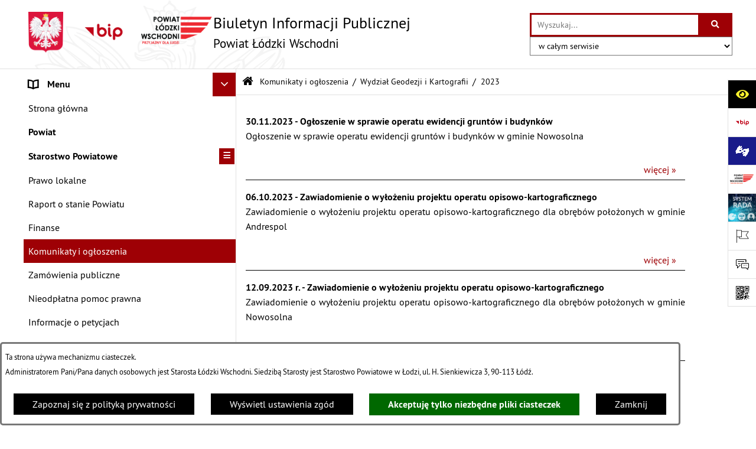

--- FILE ---
content_type: text/html; charset=utf-8
request_url: https://bip.lodzkiwschodni.pl/884,2023
body_size: 26043
content:
<!DOCTYPE html>
<HTML LANG="pl" DIR="ltr">
<HEAD>
<BASE href="https://bip.lodzkiwschodni.pl/">
<META HTTP-EQUIV="content-type" CONTENT="text/html; charset=utf-8">
<META NAME="description" CONTENT="Biuletyn Informacji Publicznej Starostwa Powiatowego w Łodzi">
<META NAME="keywords" CONTENT="BIP, Biuletyn, Informacji, Publicznej, Informacja, Publiczna, Starostwo Powiatowe w Łodzi, Łódź">
<META NAME="robots" CONTENT="index,follow,archive">
<META NAME="generator" CONTENT="bip.net v7.32 | extranet internet creator | www.extranet.pl">
<META NAME="viewport" CONTENT="width=device-width, initial-scale=1">
<TITLE>2023 | Powiat Łódzki Wschodni</TITLE>
<LINK REL="manifest" HREF="https://bip.lodzkiwschodni.pl/manifest.webmanifest">
<LINK REL="stylesheet" HREF="css,css/system_default.css" MEDIA="all" TYPE="text/css" INTEGRITY="sha256-+NesxqEGT2Mnb5VXyW96eR1d8I49837uL19TfRVNQSE=" CROSSORIGIN="anonymous">
<LINK REL="stylesheet" HREF="css,css/print.css" MEDIA="print" TYPE="text/css" INTEGRITY="sha256-Qlz0DVdb8K1GlbtsuapZOdSeQ+7IYY8ELlghlHFDH8w=" CROSSORIGIN="anonymous">
<LINK REL="stylesheet" HREF="https://bip.lodzkiwschodni.pl/css,skory/default/style.css" MEDIA="all" TYPE="text/css">
<LINK REL="icon" HREF="https://bip.lodzkiwschodni.pl/favicon.ico" TYPE="image/x-icon">
<LINK REL="search" HREF="https://bip.lodzkiwschodni.pl/redir,opensearch?jezyk=1" TYPE="application/opensearchdescription+xml">
<LINK REL="home" HREF="https://bip.lodzkiwschodni.pl/">
<LINK REL="stylesheet" HREF="css,js/fancybox3/jquery.fancybox.min.css" MEDIA="all" TYPE="text/css" INTEGRITY="sha256-Vzbj7sDDS/woiFS3uNKo8eIuni59rjyNGtXfstRzStA=" CROSSORIGIN="anonymous">
<LINK REL="stylesheet" HREF="css,js/datatables/jquery.datatables.css" MEDIA="all" TYPE="text/css" INTEGRITY="sha256-LBdcGBvtLXuOq7xLyqkjsKqZ1ncoD7jBKAtoJEa/33k=" CROSSORIGIN="anonymous">
<LINK REL="stylesheet" HREF="css,js/bootstrap-datetimepicker/bootstrap-datetimepicker.css" MEDIA="all" TYPE="text/css" INTEGRITY="sha256-BN3xkkUFZ6aN6GI2rfwo9QnkBljHohaWaA4rAfyiU8k=" CROSSORIGIN="anonymous">
<LINK REL="stylesheet" HREF="css,webfonts/system-font/css/system-icons.css" MEDIA="all" TYPE="text/css" INTEGRITY="sha256-k6tC61qLyGp4U7JO67Yn6ETh0f1sHJP4P7ZynCl5x88=" CROSSORIGIN="anonymous">
<LINK REL="stylesheet" HREF="css,webfonts/system-font/css/system-icons-codes.css" MEDIA="all" TYPE="text/css" INTEGRITY="sha256-l5SylbTnc/8xFKz3vgTmbUzNEGLTerC/CcyK4Q27Ow8=" CROSSORIGIN="anonymous">
<LINK REL="stylesheet" HREF="css,webfonts/system-filetypes/css/style.css" MEDIA="all" TYPE="text/css" INTEGRITY="sha256-SLQmC9y3RqHCRRMqS7Jp5stGydJiNOnhiF5IF1IqFkM=" CROSSORIGIN="anonymous">
<LINK REL="image_src" HREF="https://bip.lodzkiwschodni.pl/jpg,skory/site_thumb.jpg">
<LINK REL="stylesheet" HREF="css,skory/js/malihu-custom-scrollbar/jquery.mCustomScrollbar-STRICT.css" MEDIA="screen" TYPE="text/css" INTEGRITY="sha256-Lhi9tLTMJgvUTGrrolMU5fofxyrum6k7ZJ9VSJPx3jQ=" CROSSORIGIN="anonymous">
<SCRIPT SRC="redir,load_javascripts" INTEGRITY="sha256-72roB4je/6OEcLQveiqqLrT6EAX7TB9/mn4WvWoEM8Q=" CROSSORIGIN="anonymous"></SCRIPT>
<SCRIPT SRC="js,skory/js/media.match.min.js"></SCRIPT>
<SCRIPT SRC="js,skory/js/enquire.min.js"></SCRIPT>
<SCRIPT SRC="js,skory/js/focus-visible/focus-visible.js" INTEGRITY="sha256-KV3ikiJBtCOD3ic0rXHVgc+xz+C1aKdSpiAXp9DRSXc=" CROSSORIGIN="anonymous"></SCRIPT>
<SCRIPT SRC="js,skory/js/malihu-custom-scrollbar/jquery.mousewheel.min.js" INTEGRITY="sha256-jnOjDTXIPqall8M0MyTSt98JetJuZ7Yu+1Jm7hLTF7U=" CROSSORIGIN="anonymous"></SCRIPT>
<SCRIPT SRC="js,skory/js/malihu-custom-scrollbar/jquery.mCustomScrollbar.min.js" INTEGRITY="sha256-fa+00jUVlKxQh/Vg7XfuK8u8VcTSDKNJg2wgf0QoWNc=" CROSSORIGIN="anonymous"></SCRIPT>
<SCRIPT SRC="js,skory/js/jquery.OpenHideBox.js" INTEGRITY="sha256-vg8V6f21JKS3Hg7wyuxaD/3S34QIlXmxoilhzrMdLDk=" CROSSORIGIN="anonymous"></SCRIPT>
<SCRIPT SRC="js,skory/js/jquery.cookie.min.js" INTEGRITY="sha256-PIoKiDU9vCSJX4V+VKrrSC4jcxDRFsMH16HPcvLNnYI=" CROSSORIGIN="anonymous"></SCRIPT>
<SCRIPT SRC="js,skory/js/jquery.carouFredSel-6.2.1-packed.js" INTEGRITY="sha256-mTD04my0ZsG5lB9lxbYo5UjZFMQV2IV7FDNWJk+zSFU=" CROSSORIGIN="anonymous"></SCRIPT>
<SCRIPT SRC="js,skory/js/jquery.touchSwipe.min.js" INTEGRITY="sha256-O/B0wnlR7cxw5dKU3th960rRH/zdbwuEWqu90RX8hW0=" CROSSORIGIN="anonymous"></SCRIPT>
<SCRIPT SRC="js,skory/js/enquire.min.js" INTEGRITY="sha256-qje9y3Q4Ju7NrlxdF3/H1lUjQPG0N4/6qcgrLGERQAs=" CROSSORIGIN="anonymous"></SCRIPT>
<SCRIPT><!--//--><![CDATA[//><!--
function dataTablesInit(selector){
	var counter=0;
	var objectsTable=new Array;
	$(selector).each(function(){
		var isSort = $(this).is('.sortuj,.sortable');
		var isSzukaj = $(this).hasClass('szukaj');
		var isWszystko = $(this).hasClass('wszystko');
		var isNieInfo = $(this).hasClass('nieinfo'); // działa jedynie na wykazach stronicowanych
		if ($('thead th.sortasc, thead th.sortdesc', this).length==0) {
			_order=[];
		} else {
			_order=[
				[
					($('thead th.sortasc, thead th.sortdesc', this).index()),
					(($('thead th.sortdesc', this).length==0) ? 'asc' : 'desc')
				]
			];
		}
		objRef=$(this).DataTable({
			'oLanguage': {
				'sUrl': 'txt,js/datatables/lang/1.txt'
			},
			'responsive': true,
			'bSortClasses': false,
			'bPaginate': !isWszystko,
			'iDisplayLength': isWszystko ? -1 : 25,
			'bInfo': (!isWszystko && !isNieInfo),
			'bFilter': isSzukaj,
			'sDom': 'Rlfrtip',
			'bSort': isSort,
			'order': _order,
			'stateSave': true,
			'fnDrawCallback': function(oSettings, json) {
				// wyłączenie sortowania/wyszukiwania dla kolumn <th> z klasą nosort/nosearch
				$(this).find('thead th').each( function (key, value) {
					if ($(this).hasClass('nosort')) {
						oSettings.aoColumns[key].bSortable=false;
						$(this).removeClass(oSettings.oClasses.sSortAsc+' '+oSettings.oClasses.sSortDesc+' '+oSettings.aoColumns[key].sSortingClass);
						$(this).addClass( oSettings.oClasses.sSortableNone );
					}
					if ($(this).hasClass('nosearch')) {
						oSettings.aoColumns[key].bSearchable=false;
					}
				} );
			}
		});
		objectsTable[counter]=objRef;
		counter++;
	});
	return objectsTable;
}
function UserConsentShow() {
			$.fancybox.close();
			$.fancybox.open({
				src: '#user_consentBox',
				type: 'inline'
			});
		}
function UserConsentClose() {
			$.fancybox.close();
		}
function isDefaultFontSize() {
        return ($('#mainWrapper.fontsize_big').length > 0 || $('#mainWrapper.fontsize_bigger').length > 0 ) ? false : true;
    }
function SendFeedBack(frm) {
                                    $(this).html('');
                                    var filter = /(([a-zA-Z0-9_.-])+@(([a-zA-Z0-9-])+.)+([a-zA-Z0-9]{2,4})+)/;
                                    if (frm.elements['feedback_nick'].value=='') { frm.elements['feedback_nick'].focus(); return false; }
                                    if (!filter.test(frm.elements['feedback_email'].value)) { frm.elements['feedback_email'].focus(); return false; }
                                    if (frm.elements['feedback_remarks'].value=='') { frm.elements['feedback_remarks'].focus(); return false; }
                                    if (!frm.elements['feedback_zgoda'].checked) { frm.elements['feedback_zgoda'].focus(); return false; }
                                    if (!frm.elements['feedback_zgoda_email'].checked) { frm.elements['feedback_zgoda_email'].focus(); return false; }

                                    $.ajax({
                                        url: './redir,feedback?jezyk=1',
                                        type: 'POST',
                                        cache: false,
                                        data: $(frm).serializeArray(),
                                        context: $('#FeedbackResults'),
                                        beforeSend: function(xhr) {
                                            $(this).html('Przetwarzanie żądania...');
                                            $(frm).find('input, select, textarea').prop('disabled', true);
                                        },
                                        success: function(data){
                                            $(frm).find('input, select, textarea').removeAttr('disabled');
                                            if (data=='200') {
                                                $(frm).each(function(){ this.reset(); });
                                                $('#FeedbackFormContent').html(
                                                    '<p class="center">'+
                                                    'Dziękujemy za przesłanie zgłoszenia.<br><br>'+
                                                    '<a href="javascript:void(null);" onclick="jQuery.fancybox.close();">Zamknij okno<'+'/a>'+
                                                    '<'+'/p>'
                                                );
                                            } else {
                                                $(this).html('Wystąpił błąd! Sprawdź dane w formularzu i spróbuj ponownie.');
                                            }
                                        },
                                        error: function(xhr, ajaxOptions, thrownError){
                                            $(frm).find('input, select, textarea').removeAttr('disabled');
                                            $(this).html('Wystąpił błąd ('+thrownError+')! Próbuj ponownie.');
                                        }
                                    });
                                    return false;
                                }
function showHideSection(selector, time) {
                            time = typeof time !== 'undefined' ? time : 500;

                            $(selector).on('click',function(e){
                                e.preventDefault();

                                // save hidden
                                var id = $(this).parent().parent().attr('id');

                                if($(this).hasClass('collapsed')) {
                                    if (bipSections.indexOf(id) >= 0){
                                        bipSections.splice(bipSections.indexOf(id), 1);
                                    }
                                } else {
                                    if (bipSections.indexOf(id) == -1){
                                        bipSections.push(id);
                                    }
                                }

                                $.cookie(
                                    'bipSections',
                                    JSON.stringify(bipSections),
                                    {
                                        SameSite: 'Strict'
                                    }
                                );

                                // show/hide
                                $(this).toggleClass('collapsed');
                                $('.indicator.ikona', this).toggleClass('icon-angle-down icon-angle-right');
                                $(this).parents('.wrapperSection')
                                    .find('.boxjs')
                                        .stop(true, false)
                                        .slideToggle(time);

                                let aria_label = ($(this).hasClass('collapsed')) ? $(this).attr('aria-label').replace(/^Ukryj/, 'Wyświetl') : $(this).attr('aria-label').replace(/^Wyświetl/, 'Ukryj');
                                let aria_expanded = ($(this).hasClass('collapsed')) ? 'false' : 'true';

                                $(this)
                                    .attr('aria-label', aria_label)
                                    .attr('aria-expanded', aria_expanded);
                            });
                        }
function menuSectionDummyRecalculate() {
                                var width = ($(window).width() - 1200)/2;
                                width = Math.round(width);

                                if (width < 0) {
                                    width = 0;
                                }
                                $('#wrapperSectionMenu .header .dummy').css({
                                    'width' : width+'px',
                                    'left' : -width+'px'
                                });
                            }
function bannersDummyRecalculate() {
                            var width = ($(window).width() - 1200)/2;
                            width = Math.round(width);

                            if (width < 0) {
                                width = 0;
                            }
                            $('#wrapperSectionBannersLeft .dummy').css({
                                'width' : width+'px',
                                'left' : -width+'px'
                            });
                        }
function sectionNavDummyRecalculate() {
                                    var width = ($(window).width() - 1200)/2;
                                    width = Math.round(width);

                                    if (width < 0) {
                                        width = 0;
                                    }
                                    $('#wrapperSectionNav .dummy').css({
                                        'width' : width+'px',
                                        'right' : -width+'px'
                                    });
                                }
function menuShrink() {
			var scroll = $(window).scrollTop();
			var menu = $('#wrapperSectionHeader');
			var menuDummy = $('#wrapperSectionHeaderDummy');
			if (scroll == 0 && menu.hasClass('small')) {
				menu.removeClass('small');
				menuDummy.removeClass('small');
			}

			if (scroll > 0 && !menu.hasClass('small')) {
				menu.addClass('small');
				menuDummy.addClass('small');
			}
		}
		function wrapperSectionHeaderRecalculateHeight() {
			var _height=$('#wrapperSectionHeader').height();
			$('#wrapperSectionHeaderDummy').height(_height);
		}
window.onload = function(e) { 
if (window.location.hash.length>1) {
        var offset = $('#wrapperSectionHeader').height();
        if (
            typeof(window.matchMedia)!='undefined' &&
            window.matchMedia('screen and (max-width: 1200px)').matches
        ) {
            offset = 0;
        }
        scrollToSection(window.location.hash, offset, 500);
    }

		var gotoTopShow = 0;
		var lastScrollTop = 0;

		/**
		 * show/hide goto top button depending on scroll direction
		 */
		function gotoTop() {
			var scrollTop = $(this).scrollTop();
			var $gotoTop=$('#wrapperSectionGotoTop .gotoTop a');

			if (Math.abs(scrollTop - lastScrollTop) > 50) {

				// downscroll code
				if (scrollTop > lastScrollTop){
					if(gotoTopShow==0) {
						$gotoTop.toggleClass('show');
						gotoTopShow=1;
					}
				}
				// upscroll code
				else {
					if(gotoTopShow==1) {
						$gotoTop.toggleClass('show');
						gotoTopShow=0;
					}
				}

				lastScrollTop = scrollTop;

			}
		}

		// bind to scroll event
		$(window).on('scroll', gotoTop);

		// click goto top button action
		$('#wrapperSectionGotoTop .gotoTop a').on('click',function(e){
			e.preventDefault();
			scrollToSection('body', 0, 500);
			$(this).blur();
		});
	
 }
//--><!]]></SCRIPT>
<STYLE><!--/*--><![CDATA[/*><!--*/
html,body,select,input,textarea,button { font-size: 16px; }
.predef { font-size: 1.4em; }
#wrapperSectionHeader .header .logo {background-image: url('logo,bip-sp-lodz.png');}

					.kalendarium_wydarzenie-wykaz-pozycja {
						width: 33.3333%;
						box-sizing: border-box;
						padding: 10px;
						float: left;
						display: block;
					}

					.kalendarium_wydarzenie-wykaz-pozycja a {
						height: 20em;
						background-color: #eaeaea;
						background-color: rgba(0, 0, 0, 0.05);
						background-image: url('jpg,skory/site_thumb.jpg');
					}

					.kalendarium_wydarzenie-wykaz-link-box {
						position: absolute;
						background-color: #000;
						background-color: rgba(0, 0, 0, 0.7);
					}

					.kalendarium_obrazek {
						position: relative;
						background-image: url('../jpg,skory/site_thumb.jpg');
						background-position: center;
						background-repeat: no-repeat;
						background-size: cover;
					}

					.kalendarium_obrazek_a {
						position: absolute;
						top: 0;
						bottom: 0;
						left: 0;
						right: 0;
					}

					.kalendarium_wydarzeniecol {
						background-color: #000;
						background-color: rgba(0, 0, 0, 0.56);
					}

					.kalendarium_linki li,
					.kalendarium_zalaczniki li {
						overflow: hidden;
						text-overflow: ellipsis;
						white-space: nowrap;
						max-width: 300px;
					}

					@media screen and (max-width: 1024px) {

						.kalendarium_wykaz_wydarzen .kalendarium_wydarzenie-wykaz-pozycja {
							width: 50%;
						}

					}

					@media screen and (max-width: 568px) {

						.kalendarium_wyszukiwarka input {
							width: auto !important;
						}

						.kalendarium_wydarzenie-wykaz-pozycja {
							width: auto;
							float: none;
						}

						.kalendarium_wydarzeniebox .kalendarium_wydarzenie_table,
						.kalendarium_wydarzeniebox .kalendarium_obrazek_box,
						.kalendarium_wydarzeniebox .kalendarium_wydarzenie_info_box {
							display: block;
							width: auto;
						}

					}
				
.tresc_style_23161 {border-bottom:1px solid #000000}
.tresc_style_22759 {border-bottom:1px solid #000000}
.tresc_style_22588 {border-bottom:1px solid #000000}
.tresc_style_22454 {border-bottom:1px solid #000000}
.tresc_style_22384 {border-bottom:1px solid #000000}
.tresc_style_22308 {border-bottom:1px solid #000000}
.tresc_style_22196 {border-bottom:1px solid #000000}
.tresc_style_21932 {border-bottom:1px solid #000000}
.tresc_style_21637 {border-bottom:1px solid #000000}
.tresc_style_21308 {border-bottom:1px solid #000000}
.tresc_style_21122 {border-bottom:1px solid #000000}
.tresc_style_21112 {border-bottom:1px solid #000000}
.tresc_style_20679 {border-bottom:1px solid #000000}
.contactWidth3333 {width:33.33%;}
@media (prefers-color-scheme: dark) {
#wrapperSectionWCAG li._option_darkmode_switch_off { display: block !important; }


		html,
		body,
		.shortcut-box__link,
		#wrapperSectionStickyIcons .button,
		#wrapperSectionStickyIcons .contentHide .btn-close,
		#wrapperSectionStickyIcons .button .button_text_hide,
		.fontsize_big #wrapperSectionStickyIcons .button .button_text_hide,
		.fontsize_bigger #wrapperSectionStickyIcons .button .button_text_hide,
		#wrapperSectionSearch input:hover,
		#wrapperSectionSearch button:hover,
		#wrapperSectionSearch .searchPlace_select,
		#fotokodBox .close a,
		#wrapperSectionMenu .menu .item0:hover ~ .btn-toggle,
		#wrapperSectionMenu .menu .item0.selected ~ .btn-toggle,
		#wrapperSectionPoll .ankieta_submit_button:hover,
		#wrapperSectionNewsletter .inputEmail,
		#wrapperSectionNewsletter .inputSubmit:hover,
		#wrapperSectionIntranet input[type=text],
		#wrapperSectionIntranet input[type=password],
		#wrapperSectionIntranet button[type=submit]:hover,
		#wrapperSectionIntranet button[type=reset]:hover,
		#wrapperSectionIntranet input[type=submit]:hover,
		#wrapperSectionIntranet input[type=reset]:hover,
		#wrapperSectionCalendar .kalendarium2_tab .kalendarium2_dzis,
		#wrapperSectionCalendar .kalendarium2_tab .kalendarium2_header_weekend,
		#wrapperSectionCalendar .kalendarium2_tab .kalendarium2_weekend,
		#wrapperSectionPageContent input:hover,
		#FeedbackLinkBox input:hover,
		#wrapperSectionPageContent textarea:hover,
		#FeedbackLinkBox textarea:hover,
		.fancybox-content,
		table.tabela_krawedzie caption,
		#wrapperSectionPageContent .dataTables_filter label input,
		.user_info_button, .user_consent_button {
			color: #fff;
			background-color: #000;
		}

		#wrapperSectionContent .column .dark .header a,
		#wrapperSectionStickyIcons .button .button_text_hide,
		#wrapperSectionStickyIcons .contentHide .btn-close:hover,
		#wrapperSectionSearch #searchSubmit:hover,
		#fotokodBox .close a:hover,
		#wrapperSectionGotoUrl a:hover,
		#wrapperSectionPoll .ankieta_submit_button,
		#wrapperSectionNewsletter .inputSubmit,
		#wrapperSectionIntranet button[type=submit],
		#wrapperSectionIntranet button[type=reset],
		#wrapperSectionIntranet input[type=submit],
		#wrapperSectionIntranet input[type=reset],
		#wrapperSectionCalendar .kalendarium2_tab .kalendarium2_wydarzenia a,
		#wrapperSectionQuickLinks a:hover,
		#wrapperSectionImportantNews .btn__button:hover,
		.user_info_refuse_button, .user_info_accept_button,
		.user_consent_refuse_button, .user_consent_accept_button {
			color: #000;
			background-color: #fff;
		}

		#wrapperSectionStickyIcons .button.wcag {
			background-color: #F8F12E;
			color: #000;
		}
		#wrapperSectionStickyIcons .button.wcag:focus {
			background-color: #000;
			color: #F8F12E;
		}

		#wrapperSectionStickyIcons .button.jezyk_migowy,
		#wrapperSectionStickyIcons .button.gluchoniemi {
			background-color: #fff;
			color: #191b8a;
		}

		#wrapperSectionStickyIcons .button.jezyk_migowy,
		#wrapperSectionStickyIcons .button.jezyk_migowy:focus,
		#wrapperSectionStickyIcons .button.gluchoniemi,
		#wrapperSectionStickyIcons .button.gluchoniemi:focus {
			background-color: #191b8a;
			color: #fff;
		}
		

		.js-focus-visible .focus-visible {
			outline-color: #fff;
		}

		#wrapperSectionHeader .header a,
		#wrapperBipTop .bip,
		#wrapperSectionSearch #searchInput:hover,
		#wrapperSectionMenu .menu a,
		#wrapperSectionMenu .menu1 .item1:hover .ikona,
		#wrapperSectionMenu .menu1 .item1.selected .ikona,
		#importantSites .promo_box_link,
		#importantSites .promo_box_link:hover .ikona,
		.column #wrapperSectionBannersLeft .box,
		#wrapperSectionCalendar .boxList,
		#wrapperSectionNav a,
		#wrapperSectionNav li > span.last,
		#wrapperSectionImportantNews .btn__button,
		#wrapperSectionContact a,
		#wrapperSectionTagCloud a,
		#wrapperSectionFooter a,
		#wrapperSectionPageContent fieldset,
		#wrapperSectionSiteMetrics,
		#wrapperSectionStickyIcons .contentHide,
		#FeedbackLinkBox,
		#FeedbackLinkBox fieldset,
		#fotokodBox,
		.zaloba #wrapperBipTop .bip .ikona,
		.zaloba #wrapperSectionStickyIcons .button.bip,
		.dataTables_filter label {
			color: #fff;
		}

		#wrapperSectionGrafika .goToContent button:hover,
		#wrapperSectionContent .column .header .headerBtn:hover,
		#wrapperSectionContent .column .dark .box,
		#wrapperSectionStickyIcons .contentHide,
		.fontsize_big #wrapperSectionStickyIcons .stickyIconsButton:hover,
		.fontsize_bigger #wrapperSectionStickyIcons .stickyIconsButton:hover,
		#wrapperSectionMenu .menu .item0.selected:hover,
		#wrapperSectionPoll .ankieta_wyniki_odpowiedz,
		#wrapperSectionCalendar.dark .kalendarium2_tab .kalendarium2_weekend.kalendarium2_dzis,
		#wrapperSectionGotoTop .gotoTop a:hover,
		#wrapperSectionPageContent input[type=submit]:hover,
		#wrapperSectionPageContent input[type=reset]:hover,
		#FeedbackLinkBox input[type=submit]:hover,
		#wrapperSectionPageContent button:hover,
		#FeedbackLinkBox button:hover,
		.b-bottom .carousel__nav-btn:hover {
			background-color: #fff;
		}

		.shortcut-box__link,
		#wrapperSectionSearch #searchSubmit:hover,
		#wrapperSectionNewsletter .inputEmail:hover,
		#wrapperSectionIntranet input[type=text]:hover,
		#wrapperSectionIntranet input[type=password]:hover,
		#wrapperSectionPageContent input:hover,
		#FeedbackLinkBox input:hover,
		#wrapperSectionPageContent textarea:hover,
		#FeedbackLinkBox textarea:hover,
		.user_info_button, .user_consent_button {
			border-color: #fff;
		}

		#wrapperSectionMenu .menu1 .item1:hover,
		#wrapperSectionMenu .menu1 .item1.selected,
		#importantSites .promo_box_link:hover {
			border-left-color: #fff;
		}

		#wrapperSectionMenu .menu1 .item1:hover,
		#importantSites .promo_box_link:hover,
		#wrapperSectionQuickLinks a {
			border-bottom-color: #fff;
		}

		#wrapperSectionContact .wrapperContent {
			background-color: transparent;
		}

		@media screen and (max-width: 768px) {
			#wrapperSectionStickyIcons .stickyIconsButton:hover {
				background-color: #fff;
			}
		}
		

		#wrapperSectionHeader,
		#wrapperSectionStickyIcons .contentHide.contentHideFullHeight,
		.fontsize_big #wrapperBipTop,
		.fontsize_bigger #wrapperBipTop,
		#wrapperSectionSearch #searchInput,
		#fotokodBox,
		#wrapperSectionPoll .ankieta_wyniki_reszta,
		#wrapperSectionCalendar .kalendarium2_caption .kalendarium2_poprzedni_a:hover::before,
		#wrapperSectionCalendar .kalendarium2_caption .kalendarium2_nastepny_a:hover::before,
		#wrapperSectionCalendar .kalendarium2_tab .kalendarium2_wydarzenia.kalendarium2_dzis a,
		#FeedbackLinkBox {
			background-color: #000;
		}

		#wrapperSectionImportantNews .header,
		#wrapperSectionGotoUrl a,
		#wrapperSectionSearch #searchSubmit,
		#wrapperSectionGrafika .goToContent button,
		#wrapperSectionContent .column .header .headerBtn,
		#wrapperSectionContent .column .box,
		.fontsize_big #wrapperSectionStickyIcons .stickyIconsButton,
		.fontsize_bigger #wrapperSectionStickyIcons .stickyIconsButton,
		#wrapperSectionSearch input,
		#wrapperSectionMenu .btn-toggle,
		#wrapperSectionMenu .menu .item0:hover,
		#wrapperSectionMenu .menu .item0.selected,
		.fontsize_big #wrapperSectionMenu .headerBtn-mobile,
		.fontsize_bigger #wrapperSectionMenu .headerBtn-mobile,
		#wrapperSectionNewsletter a,
		#wrapperSectionIntranet a,
		#wrapperSectionCalendar .kalendarium2_caption a,
		#wrapperSectionCalendar .kalendarium2_tab .kalendarium2_weekend.kalendarium2_dzis,
		#wrapperSectionCalendar .kalendarium2_tab .kalendarium2_weekend.kalendarium2_dzis a,
		.fontsize_big #wrapperSectionNav > h2,
		.fontsize_bigger #wrapperSectionNav > h2,
		#wrapperSectionGotoTop .gotoTop a,
		#wrapperSectionPageContent input[type=submit],
		#wrapperSectionPageContent input[type=reset],
		#FeedbackLinkBox input[type=submit],
		#wrapperSectionPageContent button,
		#FeedbackLinkBox button,
		.b-bottom .carousel__nav-btn {
			color: #000;
		}

		#wrapperSectionCalendar .kalendarium2_caption .kalendarium2_poprzedni_a::before,
		#wrapperSectionCalendar .kalendarium2_caption .kalendarium2_nastepny_a::before,
		#wrapperSectionGotoTop .gotoTop a {
			border-color: #000;
		}

		.fontsize_big #wrapperSectionStickyIcons .wrapperSectionStickyIconsBox,
		.fontsize_bigger #wrapperSectionStickyIcons .wrapperSectionStickyIconsBox,
		.fontsize_big #wrapperSectionMenu .box_menu,
		.fontsize_bigger #wrapperSectionMenu .box_menu {
			background-color: rgba(0, 0, 0, 0.9);
		}

		@media screen and (max-width: 768px) {

			#wrapperSectionStickyIcons .wrapperSectionStickyIconsBox,
			#wrapperSectionMenu .box_menu {
				background-color: rgba(0, 0, 0, 0.9);
			}
			#wrapperBipTop {
				background-color: #000;
			}
			#wrapperSectionStickyIcons .stickyIconsButton,
			#wrapperSectionMenu .headerBtn-mobile {
				color: #000;
			}
		}

		@media screen and (max-width: 568px) {
			#wrapperSectionNav > h2 {
				color: #000;
			}
		}
		

			#wrapperSectionQuickLinks {
				background-color: #d2d2d2;
			}

			#wrapperSectionGrafika .goToContent button:hover > span:last-child,
			#wrapperSectionContent .column .dark .header a,
			#wrapperSectionCalendar.dark .kalendarium2_caption,
			.zaloba #wrapperSectionGrafika .goToContent button:hover > span:last-child,
			.zaloba #wrapperSectionContent .column .dark .header a,
			.zaloba #wrapperSectionContent .column .dark .header .ikona,
			.zaloba #wrapperSectionCalendar.dark .kalendarium2_caption {
				border-color: #d2d2d2;
			}
			

			#StopkaPozycjonujaca {
				color: #aaa !important;
			}
			

			#wrapperSectionContent .aside::after,
			#wrapperSectionContent .mainContent::after,
			.szukaj_belka_fraza {
				background-color: #1e1e1e;
			}
			
			#wrapperSectionHeader {
				border-bottom-color: #1e1e1e;
			}
			#wrapperSectionStickyIcons .button .ikona,
			#wrapperSectionStickyIcons .contentHide.contentHideFullHeight,
			#wrapperSectionStickyIcons .contentHide .btn-close-wrapper,
			#fotokodBox.slideVisible,
			#fotokodBox .close,
			#wrapperSectionMenu .menu .menuItemSeparator,
			#importantSites.slideVisible,
			#wrapperSectionBannersLeft .dummy,
			#wrapperSectionNav,
			#wrapperSectionNav .dummy,
			#wrapperSectionImportantNews .box,
			.wrapperSectionContentBox .box,
			.wrapperSectionContentBox .metryka_li,
			#FeedbackLinkBox.slideVisible {
				border-color: #1e1e1e;
			}
			

			.szukaj_belka,
			#wrapperSectionSearch #searchInput:hover,
			#wrapperSectionBannersLeft .dummy,
			#wrapperSectionCalendar .boxList,
			.system_metryka .system_metryka_pozycja:nth-child(odd),
			.rejestr_zmian_tresc li:nth-of-type(2n+1),
			#wrapperSectionContact,
			#wrapperSectionQuickLinks,
			.zaloba .szukaj_belka,
			.zaloba #wrapperSectionSearch #searchInput:hover,
			.zaloba #wrapperSectionBannersLeft .dummy,
			.zaloba #wrapperSectionCalendar .boxList,
			.zaloba #wrapperSectionContact {
				background-color: #060606;
			}
			

			.red {
				color: #e61e21;
			}
			.przetargi_przebieg,
			.przetargi_tytul,
			.przetargi_lista_pozycja_parzysta {
				background-color: #070707;
			}
			.przetargi_lista_pozycja_nieparzysta {
				background-color: #171717;
			}
			.rejestr_zmian_naglowek {
				background-color: #000;
			}
			.search__tips, .search__link {
				color: #fff;
				background-color: #000;
				border-color: #fff;
			}
			.tip__link,
			.tip__url,
			.tip__snippet {
				color: #fff;
			}
			.tip__link:focus, .tip__link:hover {
				color: #000;
				background-color: #e8e8e8;
			}
			.tip__link:focus .tip__url, .tip__link:hover .tip__url,
			.tip__link:focus .tip__snippet, .tip__link:hover .tip__snippet {
				color: #000;
			}
			

			#wrapperSectionWCAG li a {
				color: #000;
				background-color: #f8f12e;
			}
			#wrapperSectionWCAG li a:focus,
			#wrapperSectionWCAG li a:hover {
				color: #f8f12e;
				background-color: #000;
			}

			#wrapperSectionStickyIcons .button.bip {
				color: #fff;
			}

			#mainWrapper.skora_zaloba #wrapperSectionHeader .header .zaloba span {
				background-image: url('../../png,skory/default/images/kir-white.png');
			}

			.wrapperSectionContentBox .metryka_li .metryczka_obiektu_sekcja:nth-child(2n+1) {
				background-color: #0d0d0d;
			}
			
}
@media (prefers-color-scheme: dark) {
.wyroznienie { color: #E61E21 !important; }
#StopkaPozycjonujaca a { color: #E61E21 !important; }
a:focus,
		input:focus,
		textarea:focus,
		button:focus {
			outline-color: #E61E21;
		}
#PageContent a,
		#wrapperSectionBannersLeft .box a,
		.news_wyswietl_wiecej_link,
		.szukaj_wyswietl_wiecej_link,
		.wyswietl_wiecej_link,
		.wyswietl_wstecz_link,
		#wrapperSectionCalendar .kalendarium2_tab .kalendarium2_wydarzenia.kalendarium2_dzis a,
		#wrapperSectionCalendar .boxList a,
		#wrapperSectionNav a:hover,
		#wrapperSectionNav a:focus,
		#wrapperSectionImportantNews a.news_link,
		.wrapperSectionBanners a,
		#wrapperSectionPageContent a,
		.wrapperSectionContentBox a,
		.news_box.news_wyrozniony,
		#wrapperSectionMenu .menu1 .item1 .ikona,
		#importantSites .promo_box_link .ikona,
		#wrapperSectionCalendar .kalendarium2_caption .kalendarium2_poprzedni_a:focus::before,
		#wrapperSectionCalendar .kalendarium2_caption .kalendarium2_poprzedni_a:hover::before,
		#wrapperSectionCalendar .kalendarium2_caption .kalendarium2_nastepny_a:focus::before,
		#wrapperSectionCalendar .kalendarium2_caption .kalendarium2_nastepny_a:hover::before {
			color: #E61E21;
		}
#wrapperSectionGrafika .goToContent button,
		#wrapperSectionContent .column .header .headerBtn,
		#wrapperSectionContent .column .dark .header .headerBtn:hover .ikona,
		#wrapperSectionContent .column .dark .header .headerBtn:focus .ikona,
		#wrapperSectionContent .column .box,
		#wrapperSectionMenu .menu .item0:hover,
		#wrapperSectionMenu .menu .item0:focus,
		#wrapperSectionMenu .menu .item0.selected,
		#importantSites ul li:nth-child(even) a,
		#wrapperSectionPoll.dark .ankieta_submit_button:hover,
		#wrapperSectionPoll.dark .ankieta_submit_button:focus,
		#wrapperSectionPoll.dark .ankieta_wyniki_odpowiedz,
		#wrapperSectionNewsletter.dark .inputSubmit,
		#wrapperSectionSearch #searchSubmit,
		#wrapperSectionMenu .btn-toggle,
		#wrapperSectionMenu .headerBtn-mobile,
		#wrapperSectionGotoUrl a,
		#wrapperSectionImportantNews .btn__button,
		.b-bottom .carousel__nav-btn {
			background-color: #E61E21;
		}
@media screen and (max-width: 568px) {
			#wrapperSectionSearch > h2,
			#wrapperSectionNav > h2,
			#FeedbackLinkBox h2 {
				background: #E61E21;
			}
		}
#wrapperSectionMenu .menu .item1.current,
		#wrapperSectionSearch #searchInput,
		#wrapperSectionSearch #searchSubmit,
		#wrapperSectionNewsletter.dark .inputEmail:hover,
		#wrapperSectionNewsletter.dark .inputEmail:focus,
		#wrapperSectionIntranet.dark input[type=text]:focus,
		#wrapperSectionIntranet.dark input[type=password]:focus,
		#wrapperSectionIntranet.dark input[type=text]:hover,
		#wrapperSectionIntranet.dark input[type=password]:hover {
			border-color: #E61E21;
		}
#wrapperSectionStickyIcons .button,
		#wrapperSectionMenu .menu1 .item1,
		#importantSites .promo_box_link {
			border-left-color: #E61E21;
		}
#wrapperSectionIntranet.dark button[type=submit]:hover,
		#wrapperSectionIntranet.dark button[type=reset]:hover,
		#wrapperSectionIntranet.dark input[type=submit]:hover,
		#wrapperSectionIntranet.dark input[type=reset]:hover,
		#wrapperSectionIntranet.dark input[type=submit]:focus,
		#wrapperSectionIntranet.dark input[type=reset]:focus,
		#wrapperSectionCalendar .kalendarium2_tab .kalendarium2_weekend.kalendarium2_dzis,
		#wrapperSectionCalendar.dark .kalendarium2_tab .kalendarium2_wydarzenia a,
		#wrapperSectionCalendar .kalendarium2_tab .kalendarium2_weekend.kalendarium2_dzis a,
		#wrapperSectionImportantNews .header,
		#wrapperSectionSiteMetrics,
		#wrapperSectionGotoTop .gotoTop a,
		#wrapperSectionPageContent input[type=submit],
		#wrapperSectionPageContent input[type=reset],
		#FeedbackLinkBox input[type=submit],
		#wrapperSectionPageContent button,
		#FeedbackLinkBox button {
			background-color: #E61E21;
		}
#wrapperSectionStickyIcons .stickyIconsButton {
			background-color: #E61E21;
		}
.js-focus-visible .user_info_button.focus-visible,
		.js-focus-visible .user_consent_button.focus-visible {
			outline-color: #E61E21 !important;
		}
		.fancybox-container a {
			color: #E61E21;
		}
}
@media (prefers-color-scheme: dark) {
#wrapperSectionGrafika .goToContent button > span:last-child {
			border-left-color: #FF2125;
		}
#wrapperSectionContent .column .box {
			border-top-color: #FF2125;
		}
#wrapperSectionContent .column .header a.headerLink {
			border-bottom-color: #FF2125;
			border-top-color: #FF2125;
		}
#wrapperSectionContent .column .header .ikona {
			border-left-color: #FF2125;
		}
#wrapperSectionContent .column .dark .header a:hover,
		#wrapperSectionContent .column .dark .header a:focus {
			border-color: #FF2125;
		}
#wrapperSectionCalendar .kalendarium2_caption {
			border-bottom-color: #FF2125;
		}
}
@media (prefers-color-scheme: dark) {
#wrapperSectionHeader .header .logoBIP.logo-wariant-podstawowy { background-image: url('png,skory/default/images/logoBIP-kontra.png'); }
#wrapperSectionHeader .header .logoBIP.logo-wariant-pomniejszenie1 { background-image: url('png,skory/default/images/logoBIP-pomniejszenie1-kontra.png'); }
#wrapperSectionHeader .header .logoBIP.logo-wariant-pomniejszenie2 { background-image: url('png,skory/default/images/logoBIP-pomniejszenie2-kontra.png'); }
#wrapperSectionHeader .header .logoBIP.logo-wariant-uproszczenie { background-image: url('png,skory/default/images/logoBIP-uproszczenie-kontra.png'); }
.mCS-minimal-dark.mCSB_scrollTools .mCSB_dragger .mCSB_dragger_bar { background-color: rgba(255,255,255,0.2) !important; }
}

			html,
			body,
			button,
			input,
			select,
			textarea {
				font-family: 'PT Sans', 'PT Sans' !important;
			}
		
body:not(.hc) #wrapperSectionStickyIconsBox .www {
background: #fff url(png,skory/default/images/sectionStickyIconsLnkWWW.png) center center no-repeat;
background-size: cover;
color: #000;
}
body:not(.hc) #wrapperSectionStickyIconsBox .przycisk_dodatkowy1 {
background: url(png,skory/default/images/sectionStickyIconsSystemRada.png) center center no-repeat;
background-size: cover;
}
/*]]>*/--></STYLE>
</HEAD>
<BODY class="user_info user_consent default subpage">
<section id="user_infoBox" role="alert"><div class="user_infoBox_overlay"></div><form id="user_info_form" action="https://bip.lodzkiwschodni.pl/884,2023" method="post"><div><input type="hidden" name="_user_consent_fp" value="3b56ce"></div><div class="user_infoBox_dialog"><div class="user_infoBox_content"><div class="user_infoBox_header"></div><div class="user_infoBox_content_text"><p>Ta strona używa mechanizmu ciasteczek.</p>
<p>Administratorem Pani/Pana danych osobowych jest Starosta Łódzki Wschodni. Siedzibą Starosty jest Starostwo Powiatowe w Łodzi, ul. H. Sienkiewicza 3, 90-113 Łódź.</p></div><div class="user_infoBox_content_buttons"><span id="user_info_redirect_buttonBox"><button type="submit" name="_user_info_redirect" value="1" class="user_info_button" id="user_info_redirect_button">Zapoznaj się z polityką prywatności</button></span><span id="user_info_show_profile_buttonBox"><button type="button" class="user_info_button" id="user_info_show_profile_button" aria-controls="user_consentBox">Wyświetl ustawienia zgód</button></span><span id="user_info_accept_buttonBox"><button type="submit" name="_user_consent_all_accept" value="1" class="user_info_button user_info_accept_button" id="user_info_accept_button">Akceptuję tylko niezbędne pliki ciasteczek</button></span><span id="user_info_closeBox"><button type="button" class="user_info_button user_info_close_button" id="user_info_close">Zamknij</button></span></div></div></div></form></section><section id="user_consentBox" class="system_hide" role="dialog" aria-modal="true" aria-labelledby="user_consentBox_header" aria-describedby="user_consentBox_content_text"><form action="https://bip.lodzkiwschodni.pl/884,2023" method="post" id="user_consent_form"><div><input type="hidden" name="_user_consent_fp" value="3b56ce"></div><h2 class="user_consentBox_header" id="user_consentBox_header">Ustawienia zgód</h2><div class="user_consentBox_content"><div class="user_consentBox_content_text" id="user_consentBox_content_text"></div><div class="user_consentBox_content_consent"><div class="user_consent_item"><p class="user_consent_item_name">Pliki ciastek (z ang. cookies) niezbędne do świadczenia usług drogą elektroniczną</p><p class="user_consent_item_opis">Niezbędne pliki ciastek (z ang. cookies) umożliwiają korzystanie z podstawowych funkcji strony internetowej - bez nich nie byłoby możliwe prawidłowe korzystanie z niniejszej strony internetowej.</p><p class="user_consent_item_opis_dodatkowy"><a href="#_user_consent_system_more" class="user_consent_item_opis_dodatkowy_link" role="button" aria-controls="_user_consent_system_more" aria-haspopup="false" aria-expanded="false" data-expanded-true="schowaj wykaz wykorzystywanych ciasteczek" data-expanded-false="wyświetl wykaz wykorzystywanych ciasteczek"><span>wyświetl wykaz wykorzystywanych ciasteczek</span> <span class="system-icon system-icon-down-open"><!--//--></span></a></p><div id="_user_consent_system_more" class="system_hide user_consent_item_opis_dodatkowy_content"><table class="tabela wszystko" style="border-collapse: collapse; border-width: 1px; border-style: solid; width: 100%; border-spacing: 1px;"><caption><strong>Wykaz wykorzystywanych ciastek</strong></caption>
<thead>
<tr>
<th style="border-width: 1px; padding: 5px; width: 8.46033%;" scope="col">Nazwa ciastka</th>
<th style="border-width: 1px; padding: 5px; width: 10.0368%;" scope="col">Dostawca / domena</th>
<th style="border-width: 1px; padding: 5px; width: 8.67052%;" scope="col">Okres przechowywania</th>
<th style="border-width: 1px; padding: 5px; width: 72.8324%;" scope="col">Opis ciastka</th>
</tr>
</thead>
<tbody>
<tr>
<td style="border-width: 1px; padding: 5px; width: 8.46033%;">_nsid</td>
<td style="border-width: 1px; padding: 5px; width: 10.0368%;">serwer hostingowy / bieżąca domena</td>
<td style="border-width: 1px; padding: 5px; width: 8.67052%;">1 dzień</td>
<td style="border-width: 1px; padding: 5px; width: 72.8324%;">Ciastko generowane przez mechanizm CMS na potrzeby obsługi mechanizmu zabezpieczania przed wywołaniami strony przez np. boty rozsyłające spam.</td>
</tr>
<tr>
<td style="border-width: 1px; padding: 5px; width: 8.46033%;">_cp</td>
<td style="border-width: 1px; padding: 5px; width: 10.0368%;">serwer hostingowy / bieżąca domena</td>
<td style="border-width: 1px; padding: 5px; width: 8.67052%;">365 dni</td>
<td style="border-width: 1px; padding: 5px; width: 72.8324%;">Ciastko zapisywane przez mechanizm CMS na potrzeby obsługi wyrażanych zgód przez użytkownika.</td>
</tr>
<tr>
<td style="border-width: 1px; padding: 5px; width: 8.46033%;">PHPSESSID</td>
<td style="border-width: 1px; padding: 5px; width: 10.0368%;">serwer hostingowy / bieżąca domena</td>
<td style="border-width: 1px; padding: 5px; width: 8.67052%;">sesja</td>
<td style="border-width: 1px; padding: 5px; width: 72.8324%;">Ciastko generowane przez aplikacje oparte na języku PHP (identyfikator ogólnego przeznaczenia używany do obsługi zmiennych sesji użytkownika). Zwykle wartość to liczba generowana losowo, sposób jej użycia może być specyficzny dla witryny, ale dobrym przykładem jest utrzymywanie statusu zalogowanego użytkownika między stronami.</td>
</tr>
<tr>
<td style="border-width: 1px; padding: 5px; width: 8.46033%;">fontsize</td>
<td style="border-width: 1px; padding: 5px; width: 10.0368%;">serwer hostingowy / bieżąca domena</td>
<td style="border-width: 1px; padding: 5px; width: 8.67052%;">30 dni</td>
<td style="border-width: 1px; padding: 5px; width: 72.8324%;">Ciastko generowane przez mechanizm CMS na potrzeby obsługi wielkości wyświetlanej czcionki.</td>
</tr>
<tr>
<td style="border-width: 1px; padding: 5px; width: 8.46033%;">jezyk_www</td>
<td style="border-width: 1px; padding: 5px; width: 10.0368%;">serwer hostingowy / bieżąca domena</td>
<td style="border-width: 1px; padding: 5px; width: 8.67052%;">sesja</td>
<td style="border-width: 1px; padding: 5px; width: 72.8324%;">Ciastko generowane przez mechanizm CMS na potrzeby obsługi wersji językowej strony.</td>
</tr>
<tr>
<td style="border-width: 1px; padding: 5px; width: 8.46033%;">licznikX</td>
<td style="border-width: 1px; padding: 5px; width: 10.0368%;">serwer hostingowy / bieżąca domena</td>
<td style="border-width: 1px; padding: 5px; width: 8.67052%;">sesja</td>
<td style="border-width: 1px; padding: 5px; width: 72.8324%;">Ciastko generowane przez mechanizm CMS na potrzeby obsługi podstawowych statystyk odwiedzin strony (zapis X przyjmuje postać liczby).</td>
</tr>
<tr>
<td style="border-width: 1px; padding: 5px; width: 8.46033%;">licznik[X]</td>
<td style="border-width: 1px; padding: 5px; width: 10.0368%;">serwer hostingowy / bieżąca domena</td>
<td style="border-width: 1px; padding: 5px; width: 8.67052%;">15 minut</td>
<td style="border-width: 1px; padding: 5px; width: 72.8324%;">Ciastko generowane przez mechanizm CMS na potrzeby obsługi podstawowych statystyk odwiedzin strony (zapis X przyjmuje postać liczby).</td>
</tr>
<tr>
<td style="border-width: 1px; padding: 5px; width: 8.46033%;">wersja_gui</td>
<td style="border-width: 1px; padding: 5px; width: 10.0368%;">serwer hostingowy / bieżąca domena</td>
<td style="border-width: 1px; padding: 5px; width: 8.67052%;">sesja</td>
<td style="border-width: 1px; padding: 5px; width: 72.8324%;">Ciastko generowane przez mechanizm CMS na potrzeby obsługi wybranej wizualizacji strony.</td>
</tr>
<tr>
<td style="border-width: 1px; padding: 5px; width: 8.46033%;">bnr[X]</td>
<td style="border-width: 1px; padding: 5px; width: 10.0368%;">serwer hostingowy / bieżąca domena</td>
<td style="border-width: 1px; padding: 5px; width: 8.67052%;">od 1 minuty</td>
<td style="border-width: 1px; padding: 5px; width: 72.8324%;">Ciastko generowane przez mechanizm CMS na potrzeby obsługi wyświetlania banerów z ustawionym czasem karencji (zapis X przyjmuje postać liczby).</td>
</tr>
<tr>
<td style="border-width: 1px; padding: 5px; width: 8.46033%;">kalendarium_rok,<br>kalendarium_miesiac</td>
<td style="border-width: 1px; padding: 5px; width: 10.0368%;">serwer hostingowy / bieżąca domena</td>
<td style="border-width: 1px; padding: 5px; width: 8.67052%;">1 dzień</td>
<td style="border-width: 1px; padding: 5px; width: 72.8324%;">Ciastko zapisywane przez mechanizm CMS na potrzeby filtrowania wydarzeń przez użytkownika (moduł kalendarium).</td>
</tr>
</tbody>
</table></div></div></div></div><div class="user_consentBox_content_buttons"><span id="user_consent_accept_buttonBox"><button type="submit" name="_user_consent_all_accept" value="1" class="user_consent_button user_consent_accept_button" id="user_consent_accept_button">Akceptuję tylko niezbędne pliki ciastek</button></span><span id="user_consent_closeBox"><button type="button" class="user_consent_button" id="user_consent_close">Zamknij okno ustawień</button></span></div></form></section>
<div id="mainWrapper" class="skora_default fontsize_normal">
<div id="shortcut-box" class="shortcut-box"><ul class="shortcut-box__list"><li class="shortcut-box__item"><a class="shortcut-box__link shortcut-box__link--homepage" href="./" accesskey="1">Przejdź do strony głównej</a></li><li class="shortcut-box__item"><a class="shortcut-box__link shortcut-box__link--menu scroll" href="https://bip.lodzkiwschodni.pl/884,2023#wrapperSectionMenu" accesskey="2">Przejdź do menu głównego</a></li><li class="shortcut-box__item"><a class="shortcut-box__link shortcut-box__link--content scroll" href="https://bip.lodzkiwschodni.pl/884,2023#wrapperSectionPageContent" accesskey="3">Przejdź do treści strony</a></li><li class="shortcut-box__item"><a class="shortcut-box__link shortcut-box__link--service-structure" href="https://bip.lodzkiwschodni.pl/redir,struktura_serwisu" accesskey="4">Przejdź do mapy serwisu</a></li><li class="shortcut-box__item"><a class="shortcut-box__link shortcut-box__link--search scroll" href="https://bip.lodzkiwschodni.pl/884,2023#wrapperSectionSearch" accesskey="5">Przejdź do wyszukiwarki</a></li><li class="shortcut-box__item"><a class="shortcut-box__link shortcut-box__link--a11y scroll" href="https://bip.lodzkiwschodni.pl/884,2023#wrapperSectionWCAG" accesskey="6">Przejdź do ułatwienia dostępności</a></li><li class="shortcut-box__item"><a class="shortcut-box__link shortcut-box__link--wcag" href="3,deklaracja-dostepnosci" accesskey="0">Deklaracja Dostępności</a></li></ul></div><!-- SECTION HEADER -->
<header>

<div class="wrapper nofilter shrinkable small" id="wrapperSectionHeader">    <div class="wrapperContent godlo">
        <div id="wrapperBipTop" class="wrapperBipTop">
            <a class="bip" href="https://www.gov.pl/bip" aria-label="Przejdź do serwisu: https://www.gov.pl/bip">
                <span class="ikona icon icon-bip"><!-- // --></span>
                <span class="bip-text">https://www.gov.pl/bip</span>
            </a>
        </div>
        <div class="table width100">
            <h1 class="tableCell header">
                <a href="./" class="table logo-link" aria-label="Przejdź do strony głównej">
                    <span class="tableCell godlo"><!-- // --></span><span class="tableCell logoBIP logo-wariant-uproszczenie"><!-- // --></span><span class="tableCell logo"><!-- // --></span><span class="tableCell nazwa"><span class="big">Biuletyn Informacji Publicznej</span><br><span class="normal">Powiat Łódzki Wschodni</span></span>                </a>
            </h1>
                            <div class="tableCell">
                    <!-- SEARCH FORM -->
                    <div id="wrapperSectionSearchOuter" class="wrapperSectionSearchOuter">
                        <div id="wrapperSectionSearch">
                            <h2 class="hide_WCAG">Wyszukiwarka</h2>
                            <form role="search" method="get" id="searchForm" action="redir,szukaj?jezyk=1">
                                <div><input type="hidden" name="szukaj_wyniki" value="1"></div>
                                <div><input type="hidden" name="_session_antiCSRF" value="0831d8ddce5b4a80ae60b89f9e90853f2d0cbb224f6cb67e384b410b07c0e5196f48fb"></div>                                <fieldset>
                                    <legend class="hide">Wyszukiwarka</legend>
                                    <div class="table width100">
                                        <div class="tableCell searchTerm">
                                            <label for="searchInput" class="hide_WCAG">Szukaj: </label>
                                            <input id="searchInput" type="search" name="szukaj" value="" placeholder="Wyszukaj..." aria-label="wprowadź frazę do wyszukania" required minlength="3">
                                        </div>
                                        <div class="tableCell submit">
                                            <button id="searchSubmit" type="submit" title="szukaj" aria-label="Szukaj wpisaną frazę">
                                                <span class="ikona icon icon-search" aria-hidden="true"><!-- // --></span>
                                                <span class="hide" aria-hidden="true">Szukaj</span>
                                            </button>
                                        </div>
                                    </div>
                                                                            <div class="searchPlace">
                                            <label for="searchPlace_select" class="searchPlace_label hide_WCAG">Szukaj w</label>
                                            <select name="szukaj_w" class="searchPlace_select" id="searchPlace_select">
                                                <option value="" selected>w całym serwisie</option>
                                                <option value="884">na obecnej stronie i jej podstronach</option>                                            </select>
                                        </div>
                                    
                                </fieldset>
                            </form>
                        </div>
                    </div>
                    <!-- END SEARCH FORM -->
                </div>
                        </div>
    </div>
</div>
<div class="wrapper small" id="wrapperSectionHeaderDummy"></div>
</header>


<!-- END SECTION HEADER -->
<div class="wrapper footer-bg" id="wrapperSectionContent">
    <div class="wrapperContent">
        <div class="row">
            <aside class="aside col column">
            <section id="wrapperSectionStickyIcons" class="
ofilter"><h2 class="hide_WCAG">Odnośniki</h2><button class="width100 headerBtn stickyIconsButton hc_hide" aria-label="Pokaż odnośniki" aria-haspopup="true" aria-expanded="false" aria-controls="wrapperSectionStickyIconsBox"><span class="ikona icon icon-cogs"><!-- // --></span><span class="hide" aria-hidden="true"> Pokaż odnośniki</span></button><div class="wrapperSectionStickyIconsBox" id="wrapperSectionStickyIconsBox"><div class="iconsWrapper"><ul class="ul"><li class="stickyIconsItem"><a href="https://bip.lodzkiwschodni.pl/884,2023#wrapperSectionWCAG" class="wcag button hc_hide" aria-label="Otwórz ułatwienia dostępu" aria-expanded="false" aria-haspopup="true"><span class="ikona icon icon-eye"><!-- // --></span><span class="button_text_hide" role="tooltip"> Ułatwienia dostępu</span></a><div class="contentHide"><div id="wrapperSectionWCAG"><h3 class="hide_WCAG">Ułatwienia dostępu</h3><ul class="ul width100"><li class="wcagA"><a href="/884,2023?fontsize=normal" aria-label="wyświetl stronę z domyślną wielkością czcionki; wielkość czcionki aktualnie wybrana" role="switch" aria-checked="true" class="active"><span><span class="ikona icon icon-fontsize-default"><!--//--></span> <span class="label" role="tooltip">domyślna wielkość czcionki</span></span></a></li>
                                                <li class="wcagAA"><a href="/884,2023?fontsize=big" aria-label="wyświetl stronę z większą czcionką" role="switch" aria-checked="false"><span><span class="ikona icon icon-fontsize-big"><!--//--></span> <span class="label" role="tooltip">duża wielkość czcionki</span></span></a></li>
                                                <li class="wcagAAA"><a href="/884,2023?fontsize=bigger" aria-label="wyświetl stronę z największą czcionką" role="switch" aria-checked="false"><span><span class="ikona icon icon-fontsize-bigger"><!--//--></span> <span class="label" role="tooltip">największa wielkość czcionki</span></span></a></li><li class="wcagHC"><a title="przełącz do: wysoki kontrast; powrót do domyślnej wersji strony zawsze po wybraniu linku 'Graficzna wersja strony' znajdującego się w górnej części witryny" href="./skin,hc"><span><span class="ikona icon icon-adjust"><!-- // --></span> <span class="label" role="tooltip">wysoki kontrast</span></span></a></li><li class="_option_extend_letter_spacing_switch_on"><a href="/884,2023?switch_extend_letter_spacing=on" title="przełącznik zmieniający odstęp pomiędzy znakami" role="switch" aria-checked="false"><span><span class="icon icon-extend-letter_spacing-on"><!-- // --></span> <span class="label" role="tooltip">zwiększenie odstępu pomiędzy znakami</span></span></a></li><li class="_option_extend_word_spacing_switch_on"><a href="/884,2023?switch_extend_word_spacing=on" title="przełącznik zmieniający odstęp pomiędzy wyrazami" role="switch" aria-checked="false"><span><span class="icon icon-extend-word_spacing-on"><!-- // --></span> <span class="label" role="tooltip">zwiększenie odstępu pomiędzy wyrazami</span></span></a></li><li class="_option_extend_line_height_switch_on"><a href="/884,2023?switch_extend_line_height=on" title="przełącznik zmieniający interlinię" role="switch" aria-checked="false"><span><span class="icon icon-extend-line_height-on"><!-- // --></span> <span class="label" role="tooltip">zwiększenie interlinii</span></span></a></li><li class="_option_underline_link_switch_on"><a href="/884,2023?switch_underline_link=on" title="przełącznik zmieniający wyświetlanie linków" role="switch" aria-checked="false"><span><span class="icon icon-underline-link-on"><!-- // --></span> <span class="label" role="tooltip">wymuszenie podkreślenia linków</span></span></a></li><li class="_option_darkmode_switch_off"><a href="/884,2023?switch_off_darkmode=on" title="przełącznik ciemnego motywu" role="switch" aria-checked="false"><span><span class="icon icon-sun"><!-- // --></span> <span class="label" role="tooltip">wyłącz ciemny motyw</span></span></a></li></ul><div class="floatClear"></div></div></div>
                                <li class="stickyIconsItem hc_hide">
                                    <h3 class="hide_WCAG">Strona Podmiotowa Biuletynu Informacji Publicznej</h3>
                                    <a class="bip button delay" href="https://www.gov.pl/bip" aria-label="Przejdź do strony: https://www.gov.pl/bip">
                                        <span class="ikona icon icon-bip"></span>
                                        <span class="button_text_hide" role="tooltip">https://www.gov.pl/bip</span>
                                    </a>
                                </li><li class="stickyIconsItem"><a class="jezyk_migowy button delay" href="https://bip.lodzkiwschodni.pl/126,informacja-w-polskim-jezyku-migowym-pjm" title="Przejdź do strony: Informacja w polskim języku migowym (PJM)"><span class="ikona icon icon-jezyk_migowy"><!--//--></span> <span class="button_text_hide" role="tooltip">Informacja w polskim języku migowym (PJM)</span></a></li>
                                    <li class="stickyIconsItem">
                                        <a class="www button delay external_blank" href="https://www.lodzkiwschodni.pl/" aria-label="Przejdź do strony: www.lodzkiwschodni.pl">
                                            <span class="ikona ikona-inna"><!-- // --></span>
                                            <span class="button_text_hide" role="tooltip">www.lodzkiwschodni.pl</span>
                                        </a>
                                    </li><li class="stickyIconsItem"><a class="przycisk_dodatkowy1 button delay external_blank" href="https://rada.lodzkiwschodni.pl/" title="Przejdź do strony: System Rada dla Mieszkańców (link zostanie otworzony w nowym oknie/karcie przeglądarki)"><span class="ikona "><!--//--></span> <span class="button_text_hide" role="tooltip">System Rada dla Mieszkańców</span></a></li>
                                        <li class="stickyIconsItem">
                                            <a class="wazne button delay hc_hide" href="https://bip.lodzkiwschodni.pl/884,2023#importantSites" aria-label="Otwórz ważne strony" aria-haspopup="true" aria-expanded="false">
                                                <span class="ikona icon icon-flag"></span>
                                                <span class="button_text_hide" role="tooltip">Ważne strony</span>
                                            </a>
                                            <div class="contentHide contentHideFullHeight">
                                                <div id="importantSites">
                                                    <div class="btn-close-wrapper hc_hide">
                                                        <button class="btn-close" aria-label="Zamknij ważne strony">
                                                            <span class="ikona icon icon-times"><!-- // --></span><span class="hide" aria-hidden="true"> Zamknij ważne strony</span>
                                                        </button>
                                                    </div>
                                                    <div class="box-scroll">
                                                        <div class="importantSitesBox">
                                                            <h3 class="hide_WCAG">Ważne strony</h3>
                                                            <ul class="promo_box_ul">
<li class="promo_box_li">
<a href="102,dane-teleadresowe" class="promo_box_link"><span class="ikona icon icon-arrow-angle-triangle-right"><!-- // --></span><span class="promo_box_text"> Dane teleadresowe</span></a></li>
<li class="promo_box_li">
<a href="864,elektroniczna-skrzynka-podawcza-esp" class="promo_box_link"><span class="ikona icon icon-arrow-angle-triangle-right"><!-- // --></span><span class="promo_box_text"> Elektroniczna Skrzynka Podawcza (ESP)</span></a></li>
</ul>

                                                        </div>
                                                    </div>
                                                </div>
                                            </div>
                                        </li>
                                    <li class="stickyIconsItem">
                                        <a class="opinia button delay hc_hide" href="https://bip.lodzkiwschodni.pl/884,2023#FeedbackLinkBox" id="FeedbackLink" aria-label="Otwórz formularz do przesłania uwagi, zgłoszenia" aria-haspopup="true" aria-expanded="false">
                                            <span class="ikona icon icon-chat"></span>
                                            <span class="button_text_hide" role="tooltip">Prześlij uwagę, zgłoszenie</span>
                                        </a>
                                        <div class="contentHide contentHideFullHeight">
                                            <div id="FeedbackLinkBox">
                                                <div class="btn-close-wrapper">
                                                    <button class="btn-close hc_hide" aria-label="Zamknij formularz do przesyłania uwagi, zgłoszenia">
                                                        <span class="ikona icon icon-times"><!-- // --></span><span class="hide" aria-hidden="true"> Zamknij formularz do przesyłania uwagi, zgłoszenia</span>
                                                    </button>
                                                </div>
                                                <div class="box-scroll">
                                                    <h3 class="hide_WCAG">Przesyłanie uwagi, zgłoszenia</h3>
                                                    <form id="FeedbackLinkForm" action="#" onsubmit="SendFeedBack(this);return false;">
                                                        <fieldset>
                                                            <legend>Prześlij uwagę, zgłoszenie</legend>
                                                            <div id="FeedbackFormContent">

                                                                <!-- nick -->
                                                                <div class="feedback_row">
                                                                    <label class="feedback_label" for="feedback_nick">Twoje imię i nazwisko, pseudonim lub nazwa instytucji<sup class="red">*</sup>:</label>
                                                                    <input type="text" name="feedback_nick" id="feedback_nick" value="" size="30" maxlength="255" required>
                                                                </div>

                                                                <!-- addres -->
                                                                <div class="feedback_row">
                                                                    <label class="feedback_label" for="feedback_adres">Twój adres (miejsce zamieszkania lub siedziba):</label>
                                                                    <input type="text" name="feedback_adres" id="feedback_adres" value="" size="30" maxlength="255">
                                                                </div>

                                                                <!-- e-mail -->
                                                                <div class="feedback_row">
                                                                    <label class="feedback_label" for="feedback_email">Twój adres e-mail <sup class="red">*</sup>:</label>
                                                                    <input type="email" name="feedback_email" id="feedback_email" value="" size="30" maxlength="255" required>
                                                                </div>

                                                                <!-- message -->
                                                                <div class="feedback_row">
                                                                    <label class="feedback_label" for="feedback_remarks">Treść zgłoszenia<sup class="red">*</sup>:</label>
                                                                    <textarea name="feedback_remarks" id="feedback_remarks" rows="6" cols="40" required></textarea>
                                                                </div>

                                                                <!-- approval -->
                                                                <div class="feedback_row">
                                                                    <input class="feedback_input_checkbox" type="checkbox" name="feedback_zgoda" id="feedback_zgoda" value="wyrażam zgodę" required>
                                                                    <label class="feedback_label" for="feedback_zgoda"><sup class="red">*</sup> Wyrażam zgodę na przetwarzanie moich danych osobowych, zgodnie z przepisami o ochronie danych osobowych, w celu przesłania uwagi, zgłoszenia. Administratorem danych osobowych jest operator niniejszej strony internetowej. Podanie danych osobowych jest dobrowolne, ale konieczne do osiągnięcia podanego celu.</label>
                                                                </div>

                                                                <!-- approval e-mail -->
                                                                <div class="feedback_row">
                                                                    <input class="feedback_input_checkbox" type="checkbox" name="feedback_zgoda_email" id="feedback_zgoda_email" value="wyrażam zgodę" required>
                                                                    <label class="feedback_label" for="feedback_zgoda_email"><sup class="red">*</sup> Wyrażam zgodę na otrzymywanie wiadomości drogą elektroniczną na udostępniony adres e-mail zgodnie w treścią ustawy o świadczeniu usług drogą elektroniczną z dnia 18 lipca 2002 r. (Dz.U. 2002 r. Nr 144, poz. 1204, z późn. zm.)</label>
                                                                </div>

                                                                <!-- submit -->
                                                                <div class="feedback_row">
                                                                    <input type="submit" value="Prześlij">
                                                                </div>

                                                                <!-- alert -->
                                                                <div id="FeedbackResults" class="red">&nbsp;</div>
                                                            </div>
                                                        </fieldset>
                                                    </form>
                                                </div>
                                            </div>
                                        </div>
                                    </li>
                                
                                    <li class="stickyIconsItem">
                                        <a class="fotokod button delay hc_hide" href="./redir,fotokod_link,.png" aria-label="Otwórz fotokod" aria-haspopup="true" aria-expanded="false">
                                            <span class="ikona icon icon-qr-code"></span>
                                            <span class="button_text_hide" role="tooltip">Fotokod tej strony</span>
                                        </a>
                                        <div class="contentHide contentHideFullHeight">
                                            <div id="fotokodBox">
                                                <div class="btn-close-wrapper hc_hide">
                                                    <button class="btn-close" aria-label="Zamknij fotokod">
                                                        <span class="ikona icon icon-times"><!-- // --></span><span class="hide" aria-hidden="true"> Zamknij fotokod</span>
                                                    </button>
                                                </div>
                                                <div class="box-scroll">
                                                    <div class="table width100">
                                                        <div class="tableRow">
                                                            <div class="tableCell header">
                                                                <h3>Fotokod z linkiem do tej strony</h3>
                                                            </div>
                                                        </div>
                                                        <div class="tableRow qr">
                                                            <div class="tableCell qrcode">
                                                                <img src="./redir,fotokod_link,.png" alt="Fotokod">
                                                            </div>
                                                        </div>
                                                    </div>
                                                </div>
                                            </div>
                                        </div>
                                    </li>                            </ul>
                        </div>
                    </div>
                </section>

                                <nav id="wrapperSectionMenu" class="wrapperSection">
                    <h2 class="header">
                        <span class="table width100">
                            <span class="tableCell ikona icon icon icon-book-open"><!-- // --></span>
                            <span class="tableCell headerText">Menu</span>
                                                        <button id="headerBtn-desktop" class="tableCell headerBtn headerBtn-desktop hc_hide" aria-label="Ukryj menu" aria-haspopup="true" aria-expanded="true" aria-controls="box_menu_left">
                                <span class="indicator ikona icon icon-angle-down"><!-- // --></span><span class="hide" aria-hidden="true"> Ukryj menu</span>
                            </button>
                                                        <button id="headerBtn-mobile" class="headerBtn-mobile hc_hide" aria-label="Wyświetl menu" aria-haspopup="true" aria-expanded="false">
                                <span class="ikona icon icon-bars"><!-- // --></span><span class="hide" aria-hidden="true"> Wyświetl menu</span>
                            </button>
                        </span>
                        <span class="dummy"></span>
                    </h2>
                                        <div class="box_menu boxjs" id="box_menu_left" role="navigation">
                        <div id="menuWrapper">	<ul class="ul menu menu0 main__0" role="menubar">
<li class="menuItem submenuItemOff noSubpages" role="presentation">
                                                <a class="item0" href="./" role="menuitem">Strona główna</a></li>

<li class="menuItem submenuItemOff noSubpages" role="presentation">
                                                <a class="item0" href="39,powiat" role="menuitem"><b>Powiat</b></a></li>

<li class="menuItem submenuItemOff hasSubpages" role="presentation">
                                                <a class="item0" href="38,starostwo-powiatowe" role="menuitem"><b>Starostwo Powiatowe</b></a>		<ul class="ul menu1 main__def" role="menu">
<li class="menuItem submenuItemOff noSubpages" role="presentation">
                                        <a class="item1" href="102,dane-teleadresowe" role="menuitem">
                                            <span class="ikona icon icon-arrow-angle-triangle-right"></span><span class="menuLinkText">Dane teleadresowe</span>
                                        </a></li>

<li class="menuItem submenuItemOff noSubpages" role="presentation">
                                        <a class="item1" href="864,elektroniczna-skrzynka-podawcza-esp" role="menuitem">
                                            <span class="ikona icon icon-arrow-angle-triangle-right"></span><span class="menuLinkText">Elektroniczna Skrzynka Podawcza (ESP)</span>
                                        </a></li>
		</ul>
		</li>

<li class="menuItem submenuItemOff noSubpages" role="presentation">
                                                <a class="item0" href="79,prawo-lokalne" role="menuitem">Prawo lokalne</a></li>

<li class="menuItem submenuItemOff noSubpages" role="presentation">
                                                <a class="item0" href="635,raport-o-stanie-powiatu" role="menuitem">Raport o stanie Powiatu</a></li>

<li class="menuItem submenuItemOff noSubpages" role="presentation">
                                                <a class="item0" href="76,finanse" role="menuitem">Finanse</a></li>

<li class="menuItem submenuItemOn noSubpages" role="presentation">
                                                <a class="item0 selected" href="47,komunikaty-i-ogloszenia" role="menuitem">Komunikaty i ogłoszenia</a></li>

<li class="menuItem submenuItemOff noSubpages" role="presentation">
                                                <a class="item0" href="83,zamowienia-publiczne" role="menuitem">Zamówienia publiczne</a></li>

<li class="menuItem submenuItemOff noSubpages" role="presentation">
                                                <a class="item0" href="48,nieodplatna-pomoc-prawna" role="menuitem">Nieodpłatna pomoc prawna</a></li>

<li class="menuItem submenuItemOff noSubpages" role="presentation">
                                                <a class="item0" href="67,informacje-o-petycjach" role="menuitem">Informacje o petycjach</a></li>

<li class="menuItem submenuItemOff noSubpages" role="presentation">
                                                <a class="item0" href="156,lobbing" role="menuitem">Lobbing</a></li>

<li class="menuItem submenuItemOff noSubpages" role="presentation">
                                                <a class="item0" href="200,programy-powiatowe" role="menuitem">Programy powiatowe</a></li>

<li class="menuItem submenuItemOff noSubpages" role="presentation">
                                                <a class="item0" href="49,biuro-rzeczy-znalezionych" role="menuitem">Biuro rzeczy znalezionych</a></li>

<li class="menuItem submenuItemOff noSubpages" role="presentation">
                                                <a class="item0" href="130,dostep-do-informacji-publicznej" role="menuitem">Dostęp do informacji publicznej</a></li>

<li class="menuItem submenuItemOff noSubpages" role="presentation">
                                                <a class="item0" href="727,dostepnosc" role="menuitem">Dostępność</a></li>

<li class="menuItem submenuItemOff noSubpages" role="presentation">
                                                <a class="item0" href="231,ochrona-danych-osobowych" role="menuitem">Ochrona danych osobowych</a></li>

<li class="menuItem submenuItemOff noSubpages" role="presentation">
                                                <a class="item0" href="88,kontrola" role="menuitem">Kontrola</a></li>

<li class="menuItem submenuItemOff noSubpages" role="presentation">
                                                <a class="item0" href="91,nabor-pracownikow" role="menuitem">Nabór pracowników</a></li>

<li class="menuItem submenuItemOff noSubpages" role="presentation">
                                                <a class="item0" href="1022,sygnalista" role="menuitem">Sygnalista</a></li>

<li class="menuItem submenuItemOff noSubpages" role="presentation">
                                                <a class="item0" href="925,wybory-samorzadowe" role="menuitem">Wybory Samorządowe</a></li>

<li class="menuItem submenuItemOff noSubpages" role="presentation">
                                                <a class="item0" href="89,rejestry" role="menuitem">Rejestry</a></li>

<li class="menuItem submenuItemOff noSubpages" role="presentation">
                                                <a class="item0" href="900,cyberbezpieczenstwo" role="menuitem">Cyberbezpieczeństwo</a></li>

<li class="menuItem submenuItemOff noSubpages" role="presentation">
                                                <a class="item0" href="192,druki-do-pobrania" role="menuitem">Druki do pobrania</a></li>
	</ul>
	<div class="floatClear"></div></div>                    </div>
                </nav>
                <!-- END SECTION MENU -->

                <section id="wrapperSectionBannersLeft" class="wrapperSection"><h2 class="header table width100"><span class="tableCell ikona icon icon-banner"><!-- // --></span> <span class="tableCell headerText">Banery</span> <button class="tableCell headerBtn hc_hide" aria-label="Ukryj banery" aria-haspopup="true" aria-expanded="true" aria-controls="box_banery"><span class="indicator ikona icon icon-angle-down"><!-- // --></span><span class="hide" aria-hidden="true"> Ukryj banery</span></button></h2><div class="box_banery boxjs" id="box_banery"><ul class="ul"><li><a href="./redir,reklama_redir?lp=97"><img src="baner,97,umawianie-wizyt-online-2.png" width="355" height="137" alt="Umawianie wizyt online"></a></li><li><a href="./redir,reklama_redir?lp=74" class="external_blank"><img src="baner,74,e-budownictwo.png" width="355" height="67" alt="aplikacja do składania wniosków w procesie budowlanym"></a></li><li><a href="./redir,reklama_redir?lp=89" class="external_blank"><img src="baner,89,internet-gov-pl.png" width="355" height="129" alt="Internet dla każdego"></a></li><li><a href="./redir,reklama_redir?lp=30" class="external_blank"><img src="baner,30,obywatel.png" width="360" height="73" alt="obywatel"></a></li><li><a href="./redir,reklama_redir?lp=29" class="external_blank"><img src="baner,29,dzienniki-urzedowe.png" width="360" height="68" alt="Dzienniki Urzędowe"></a></li></ul></div><div class="dummy hide"></div></section><section id="wrapperSectionCalendar" class="wrapperSection"><h2 class="header table width100"><span class="tableCell ikona icon icon-calendar"><!-- // --></span> <span class="tableCell headerText">Kalendarium</span> <button class="tableCell headerBtn hc_hide" aria-label="Ukryj kalendarium" aria-haspopup="true" aria-expanded="true" aria-controls="box_kalendarium"><span class="indicator ikona icon icon-angle-down"><!-- // --></span><span class="hide" aria-hidden="true"> Ukryj kalendarium</span></button></h2><div class="box boxjs" id="box_kalendarium"><div class="boxTable"><div class="kalendarium2" id="kalendariumBox"><table class="kalendarium2_tab"><caption class="kalendarium2_caption"><span class="captionBox"><a class="kalendarium2_poprzedni_a" href="/884,2023?katns=ogolna&amp;kalm=12&amp;kalr=2025#kalendariumBox"><span class="kalendarium2_poprzedni_arrow"><span class="hide_WCAG">poprzedni miesiąc (grudzień 2025)</span></span></a><a href="./redir,kalendarium?katns=ogolna&amp;kalr2=2026&amp;kalm2=1"><span class="data"><span class="miesiac">styczeń</span> <span class="rok">2026</span></span></a><a class="kalendarium2_nastepny_a" href="/884,2023?katns=ogolna&amp;kalm=02&amp;kalr=2026#kalendariumBox"><span class="kalendarium2_nastepny_arrow"><span class="hide_WCAG">następny miesiąc (luty 2026)</span></span></a></span></caption><thead><tr class="kalendarium2_header"><th title="poniedziałek">Pn</th><th title="wtorek">Wt</th><th title="środa">Śr</th><th title="czwartek">Czw</th><th title="piątek">Pt</th><th class="kalendarium2_header_weekend" title="sobota">Sob</th><th class="kalendarium2_header_weekend" title="niedziela">Nd</th></tr></thead><tbody><tr><td></td><td></td><td></td><td class="kalendarium2_dzien_4 kalendarium2_przeszlosc"><span>1</span></td><td class="kalendarium2_dzien_5 kalendarium2_przeszlosc"><span>2</span></td><td class="kalendarium2_dzien_6 kalendarium2_weekend kalendarium2_sobota kalendarium2_przeszlosc"><span>3</span></td><td class="kalendarium2_dzien_7 kalendarium2_weekend kalendarium2_niedziela kalendarium2_przeszlosc"><span>4</span></td></tr><tr><td class="kalendarium2_dzien_1 kalendarium2_przeszlosc"><span>5</span></td><td class="kalendarium2_dzien_2 kalendarium2_przeszlosc"><span>6</span></td><td class="kalendarium2_dzien_3 kalendarium2_przeszlosc"><span>7</span></td><td class="kalendarium2_dzien_4 kalendarium2_przeszlosc"><span>8</span></td><td class="kalendarium2_dzien_5 kalendarium2_przeszlosc"><span>9</span></td><td class="kalendarium2_dzien_6 kalendarium2_weekend kalendarium2_sobota kalendarium2_przeszlosc"><span>10</span></td><td class="kalendarium2_dzien_7 kalendarium2_weekend kalendarium2_niedziela kalendarium2_przeszlosc"><span>11</span></td></tr><tr><td class="kalendarium2_dzien_1 kalendarium2_przeszlosc"><span>12</span></td><td class="kalendarium2_dzien_2 kalendarium2_przeszlosc"><span>13</span></td><td class="kalendarium2_dzien_3 kalendarium2_przeszlosc"><span>14</span></td><td class="kalendarium2_dzien_4 kalendarium2_przeszlosc"><span>15</span></td><td class="kalendarium2_dzien_5 kalendarium2_przeszlosc"><span>16</span></td><td class="kalendarium2_dzien_6 kalendarium2_weekend kalendarium2_sobota kalendarium2_przeszlosc"><span>17</span></td><td class="kalendarium2_dzien_7 kalendarium2_weekend kalendarium2_niedziela kalendarium2_przeszlosc"><span>18</span></td></tr><tr><td class="kalendarium2_dzien_1 kalendarium2_przeszlosc"><span>19</span></td><td class="kalendarium2_dzien_2 kalendarium2_przeszlosc"><span>20</span></td><td class="kalendarium2_dzien_3 kalendarium2_dzis"><span>21</span></td><td class="kalendarium2_dzien_4 kalendarium2_przyszlosc"><span>22</span></td><td class="kalendarium2_dzien_5 kalendarium2_przyszlosc"><span>23</span></td><td class="kalendarium2_dzien_6 kalendarium2_weekend kalendarium2_sobota kalendarium2_przyszlosc"><span>24</span></td><td class="kalendarium2_dzien_7 kalendarium2_weekend kalendarium2_niedziela kalendarium2_przyszlosc"><span>25</span></td></tr><tr><td class="kalendarium2_dzien_1 kalendarium2_przyszlosc"><span>26</span></td><td class="kalendarium2_dzien_2 kalendarium2_przyszlosc"><span>27</span></td><td class="kalendarium2_dzien_3 kalendarium2_przyszlosc"><span>28</span></td><td class="kalendarium2_dzien_4 kalendarium2_przyszlosc"><span>29</span></td><td class="kalendarium2_dzien_5 kalendarium2_przyszlosc"><span>30</span></td><td class="kalendarium2_dzien_6 kalendarium2_weekend kalendarium2_sobota kalendarium2_przyszlosc"><span>31</span></td><td></td></tbody></table></div></div><div class="boxList"><h3>Najbliższe wydarzenia</h3><div class="kalendarium_wydarzenia_najblizsze_brak">Brak wydarzeń w wybranym okresie</div></div></div></section>
                        <section id="wrapperSectionGotoUrl">
                            <h2 class="header">
                                <a href="https://www.lodzkiwschodni.pl/" class="external_blank">
                                    <span>Przejdź do:</span>
                                    <span class="small">www.lodzkiwschodni.pl</span>
                                    <span class="ikona icon icon-share-square"><!--//--></span>
                                </a>
                            </h2>
                        </section>
                                </aside>
            <main id="main">
                <div class="mainContent contentBox col">
                    <div id="dalej"></div>

                                        <!-- SECTION NAV -->
                    <nav id="wrapperSectionNav" aria-label="Breadcrumbs">
                        <h2 class="hide_WCAG">Ścieżka nawigacyjna</h2>
                        <ul class="ul">
                            <li class="sciezka_li">
                                <a href="./" aria-label="Przejdź do: Strona główna Biuletynu Informacji Publicznej">
                                    <span class="ikona icon icon-home hc_hide"><!-- // --></span>
                                    <span class="hide_WCAG">Strona główna Biuletynu Informacji Publicznej</span>
                                </a>
                            </li>
                            <li class="sciezka_li"><a href="47,komunikaty-i-ogloszenia">Komunikaty i ogłoszenia<span class="ikona icon icon-arrow-angle-triangle-right hide"> <!-- // --> </span></a></li><li class="sciezka_li"><a href="235,wydzial-geodezji-i-kartografii">Wydział Geodezji i Kartografii<span class="ikona icon icon-arrow-angle-triangle-right hide"> <!-- // --> </span></a></li><li class="sciezka_li"><span class="last">2023</span></li>                        </ul>
                        <div class="dummy"></div>
                                            </nav>
                    <!-- END SECTION NAV -->
                    
                    <!-- SECTION CONTENT BOX -->
                    <div id="wrapperSectionContentBox">

                                                <div id="wrapperSectionPageContent">
                            <h2 class="hide_WCAG">Treść strony</h2>
                            <div id="PageContent">

<article><div class="system_float_clear"></div><div><div class="system_anchor obiekt obiekt_akapit" id="akapit_12928"><div class="tresc_style_23161"><div class="akapit_skrot"><p style="text-align:justify;"><strong>30.11.2023 - Ogłoszenie w sprawie operatu ewidencji gruntów i budynków</strong><br><span style="font-size:1em;">Ogłoszenie w sprawie operatu ewidencji gruntów i budynków w gminie Nowosolna</span></p><div class="system_right akapit_skrot_wiecej wyswietl_wiecej"><a href="redir,884?tresc=23161" class="wyswietl_wiecej_link">więcej &raquo;<span class="hide"> ()</span></a><div class="system_float_clear"></div></div></div></div></div><div class="system_anchor obiekt obiekt_akapit" id="akapit_12692"><div class="tresc_style_22759"><div class="akapit_skrot"><p style="text-align:justify;"><strong>06.10.2023 - Zawiadomienie o wyłożeniu projektu operatu opisowo-kartograficznego</strong><br><span style="font-size:1em;">Zawiadomienie o wyłożeniu projektu operatu opisowo-kartograficznego dla obrębów położonych w gminie Andrespol</span></p><div class="system_right akapit_skrot_wiecej wyswietl_wiecej"><a href="redir,884?tresc=22759" class="wyswietl_wiecej_link">więcej &raquo;<span class="hide"> ()</span></a><div class="system_float_clear"></div></div></div></div></div><div class="system_anchor obiekt obiekt_akapit" id="akapit_12589"><div class="tresc_style_22588"><div class="akapit_skrot"><p style="text-align:justify;"><strong>12.09.2023 r. - Zawiadomienie o wyłożeniu projektu operatu opisowo-kartograficznego</strong><br><span style="font-size:1em;">Zawiadomienie o wyłożeniu projektu operatu opisowo-kartograficznego dla obrębów położonych w gminie Nowosolna</span></p><div class="system_right akapit_skrot_wiecej wyswietl_wiecej"><a href="redir,884?tresc=22588" class="wyswietl_wiecej_link">więcej &raquo;<span class="hide"> ()</span></a><div class="system_float_clear"></div></div></div></div></div><div class="system_anchor obiekt obiekt_akapit" id="akapit_12496"><div class="tresc_style_22454"><div class="akapit_skrot"><p style="text-align:justify;"><strong>22.08.2023 r. - Ogłoszenie w sprawie operatu ewidencji gruntów i budynków</strong><br><span style="font-size:1em;">Ogłoszenie w sprawie operatu ewidencji gruntów i budynków w gminie Koluszki</span></p><div class="system_right akapit_skrot_wiecej wyswietl_wiecej"><a href="redir,884?tresc=22454" class="wyswietl_wiecej_link">więcej &raquo;<span class="hide"> ()</span></a><div class="system_float_clear"></div></div></div></div></div><div class="system_anchor obiekt obiekt_akapit" id="akapit_12460"><div class="tresc_style_22384"><div class="akapit_skrot"><p style="text-align:justify;"><strong>18.08.2023 - Zawiadomienie o ustaleniu przebiegu granic oraz wyznaczeniu punktów granicznych</strong><br><span style="font-size:1em;">Zawiadomienie w sprawie przeprowadzenia czynności ustalenia przebiegu granic działek oraz wyznaczenia punktów granicznych położonych w obrębie Redzeń Stary, w gminie Koluszki.</span></p><div class="system_right akapit_skrot_wiecej wyswietl_wiecej"><a href="redir,884?tresc=22384" class="wyswietl_wiecej_link">więcej &raquo;<span class="hide"> ()</span></a><div class="system_float_clear"></div></div></div></div></div><div class="system_anchor obiekt obiekt_akapit" id="akapit_12402"><div class="tresc_style_22308"><div class="akapit_skrot"><p style="text-align:justify;"><strong>26.07.2023 - Informacja Starosty Łódzkiego Wschodniego</strong><br><span style="font-size:1em;">Informacja Starosty Łódzkiego Wschodniego w sprawie rozpoczęcia prac modernizacji ewidencji gruntów i budynków w gminie Andrespol, dla obrębów ewidencyjnych Bedoń Wieś i Nowy Bedoń</span></p><div class="system_right akapit_skrot_wiecej wyswietl_wiecej"><a href="redir,884?tresc=22308" class="wyswietl_wiecej_link">więcej &raquo;<span class="hide"> ()</span></a><div class="system_float_clear"></div></div></div></div></div><div class="system_anchor obiekt obiekt_akapit" id="akapit_12334"><div class="tresc_style_22196"><div class="akapit_skrot"><p style="text-align:justify;"><strong>19.07.2023 - Ogłoszenie w sprawie operatu ewidencji gruntów i budynków</strong><br><span style="font-size:1em;">Ogłoszenie w sprawie operatu ewidencji gruntów i budynków w gminie Tuszyn</span></p><div class="system_right akapit_skrot_wiecej wyswietl_wiecej"><a href="redir,884?tresc=22196" class="wyswietl_wiecej_link">więcej &raquo;<span class="hide"> ()</span></a><div class="system_float_clear"></div></div></div></div></div><div class="system_anchor obiekt obiekt_akapit" id="akapit_12168"><div class="tresc_style_21932"><div class="akapit_skrot"><p style="text-align:justify;"><strong>21.06.2023 - Powiadomienie o czynnościach podjętych w celu wyznaczaniu punktów granicznych / wznowienia znaków granicznych ujawnionych uprzednio w ewidencji gruntów i budynków</strong><br><span style="font-size:1em;">Powiadomienie o czynnościach podjętych w celu wyznaczaniu punktów granicznych / wznowienia znaków granicznych ujawnionych uprzednio w ewidencji gruntów i budynków dla działki położonej w obr. 6 Gałków Duży, gmina Koluszki nr. 70/1 z działką 60</span></p><div class="system_right akapit_skrot_wiecej wyswietl_wiecej"><a href="redir,884?tresc=21932" class="wyswietl_wiecej_link">więcej &raquo;<span class="hide"> ()</span></a><div class="system_float_clear"></div></div></div></div></div><div class="system_anchor obiekt obiekt_akapit" id="akapit_11981"><div class="tresc_style_21637"><div class="akapit_skrot"><p style="text-align:justify;"><strong>28.04.2023 r. - Zawiadomienie o wyłożeniu projektu operatu opisowo-kartograficznego</strong><br><span style="font-size:1em;">Zawiadomienie o wyłożeniu projektu operatu opisowo-kartograficznego dla obrębów położonych w gminie Koluszki</span></p><div class="system_right akapit_skrot_wiecej wyswietl_wiecej"><a href="redir,884?tresc=21637" class="wyswietl_wiecej_link">więcej &raquo;<span class="hide"> ()</span></a><div class="system_float_clear"></div></div></div></div></div><div class="system_anchor obiekt obiekt_akapit" id="akapit_11784"><div class="tresc_style_21308"><div class="akapit_skrot"><p style="text-align:justify;"><strong>20.03.2023 - Ogłoszenie w sprawie operatu ewidencji gruntów i budynków</strong><br><span style="font-size:1em;">Ogłoszenie w sprawie operatu ewidencji gruntów i budynków w gminie Koluszki</span></p><div class="system_right akapit_skrot_wiecej wyswietl_wiecej"><a href="redir,884?tresc=21308" class="wyswietl_wiecej_link">więcej &raquo;<span class="hide"> ()</span></a><div class="system_float_clear"></div></div></div></div></div><div class="system_anchor obiekt obiekt_akapit" id="akapit_11678"><div class="tresc_style_21122"><div class="akapit_skrot"><p style="text-align:justify;"><strong>06.03.2023 - Zawiadomienie o wznowieniu-wyznaczeniu punktów granicznych</strong><br><span style="font-size:1em;">Zawiadomienie o wznowieniu-wyznaczeniu punktów granicznych w obrębie Stare Skoszewy, w gminie Nowosolna</span></p><div class="system_right akapit_skrot_wiecej wyswietl_wiecej"><a href="redir,884?tresc=21122" class="wyswietl_wiecej_link">więcej &raquo;<span class="hide"> ()</span></a><div class="system_float_clear"></div></div></div></div></div><div class="system_anchor obiekt obiekt_akapit" id="akapit_11670"><div class="tresc_style_21112"><div class="akapit_skrot"><p style="text-align:justify;"><strong>02.03.2023 r. - Zawiadomienie o wyłożeniu projektu operatu opisowo-kartograficznego</strong><br><span style="font-size:1em;">Zawiadomienie o wyłożeniu projektu operatu opisowo-kartograficznego dla obrębów położonych w gminie Tuszyn</span></p><div class="system_right akapit_skrot_wiecej wyswietl_wiecej"><a href="redir,884?tresc=21112" class="wyswietl_wiecej_link">więcej &raquo;<span class="hide"> ()</span></a><div class="system_float_clear"></div></div></div></div></div><div class="system_anchor obiekt obiekt_akapit" id="akapit_11416"><div class="tresc_style_20679"><div class="akapit_skrot"><p style="text-align:justify;"><strong>09.01.2023 - Zawiadomienie o wyłożeniu projektu operatu opisowo-kartograficznego</strong><br><span style="font-size:1em;">Zawiadomienie o wyłożeniu projektu operatu opisowo-kartograficznego dla obrębów położonych w gminie Koluszki</span></p><div class="system_right akapit_skrot_wiecej wyswietl_wiecej"><a href="redir,884?tresc=20679" class="wyswietl_wiecej_link">więcej &raquo;<span class="hide"> ()</span></a><div class="system_float_clear"></div></div></div></div></div></div><div class="system_float_clear"></div></article>							<div class="float_clear"></div>
						</div> <!-- #PageContent -->
					</div> <!-- END SECTION PAGE CONTENT -->


					<div id="wrapperSectionPageMetrics" class="wrapperSectionContentBox"><h3 class="header">Metryka strony</h3><div class="box row"><div class="visitedOnPage col left small"><span>Ilość odwiedzin obecnej strony: </span><span class="bold">46769</span></div><div class="lastUpdate col right small"><span>Ostatnia aktualizacja treści obecnej strony: </span><span class="bold">2023-11-30 14:13:49</span></div></div></div>				</div>
				<!-- END SECTION CONTENT BOX -->
			</div>
			</main>

			
		</div>
	</div>
</div>

<footer><section id="wrapperSectionContact" class="jednostkaPubliczna"><h3 class="hide_WCAG">Informacje kontaktowe</h3><div class="wrapper"><div class="wrapperContent"><div class="table width100"><div class="tableCell contactWidth3333"><div class="system_float_clear"></div><div><div class="system_anchor obiekt obiekt_akapit" id="akapit_4777"><h2>Starostwo Powiatowe w Łodzi</h2>
<p>ul. Sienkiewicza 3<br>90-113 Łódź</p>
<p>NIP 725-17-17-093<br>REGON 472058130</p>
<p><a href="../129,konta-bankowe">Rachunki bankowe</a></p>
<p><a href="../38,starostwo-powiatowe?tresc=80">Mapa dojazdu</a></p>
<p> </p></div></div><div class="system_float_clear"></div></div><div class="tableCell contactWidth3333"><div class="system_float_clear"></div><div><div class="system_anchor obiekt obiekt_akapit" id="akapit_4778"><h2>Kontakt</h2>
<p>tel. +48 42 205 03 00<br>tel. +48 42 633 71 91<br>fax +48 42 632 93 11<br>                                     <strong><a href="../102,dane-teleadresowe"><span style="color:#9e0005;">więcej »</span></a></strong></p>
<p>e-mail: <a href="mailto:powiat@lodzkiwschodni.pl">powiat@lodzkiwschodni.pl</a></p>
<p>ePUAP: <a href="https://epuap.gov.pl/wps/portal/strefa-klienta/katalog-spraw/profil-urzedu/72gq27iww7" rel="noreferrer noopener" class="external_blank" title="link zostanie otworzony w nowym oknie/karcie przeglądarki">/72gq27iww7/skrytka</a><br>             <a href="https://epuap.gov.pl/wps/portal/strefa-klienta/katalog-spraw/profil-urzedu/72gq27iww7" rel="noreferrer noopener" class="external_blank" title="link zostanie otworzony w nowym oknie/karcie przeglądarki">/72gq27iww7/SkrytkaESP</a></p>
<p>e-Doręczenia: <a href="https://edoreczenia.gov.pl" rel="noreferrer noopener" class="external_blank" title="link zostanie otworzony w nowym oknie/karcie przeglądarki">AE:PL-30504-49193-BEISW-29</a></p>
<p><a href="https://bip.lodzkiwschodni.pl" rel="noreferrer noopener" class="external_blank" title="link zostanie otworzony w nowym oknie/karcie przeglądarki"><span style="color:#9e0005;">bip</span>.lodzkiwschodni.pl</a><br><a href="https://www.lodzkiwschodni.pl/" rel="noreferrer noopener" class="external_blank" title="link zostanie otworzony w nowym oknie/karcie przeglądarki"><span style="color:#9e0005;">www</span>.lodzkiwschodni.pl</a><br><a href="https://rada.lodzkiwschodni.pl/" rel="noreferrer noopener" class="external_blank" title="link zostanie otworzony w nowym oknie/karcie przeglądarki"><span style="color:#9e0005;">rada</span>.lodzkiwschodni.pl</a><br><a href="https://lodzkiwschodni.geoportal2.pl/" rel="noreferrer noopener" class="external_blank" title="link zostanie otworzony w nowym oknie/karcie przeglądarki">lodzkiwschodni.<span style="color:#9e0005;">geoportal</span>2.pl</a></p></div></div><div class="system_float_clear"></div></div><div class="tableCell contactWidth3333"><div class="system_float_clear"></div><div><div class="system_anchor obiekt obiekt_akapit" id="akapit_10"><h2>Godziny pracy</h2>
<p>poniedziałek - piątek: <strong>8.00 - 16.00</strong></p>
<p><span style="color:rgb(0,0,0);">kasa:</span><strong><span style="color:rgb(0,0,0);"> 7:50 - 15:30</span></strong></p>
<p>Godziny przyjęć interesantów:</p>
<ul>
<li><a href="../54,wydzial-komunikacji-i-transportu"><span style="color:#9e0005;">Wydział Komunikacji i Transportu</span></a></li>
</ul></div></div><div class="system_float_clear"></div></div></div><div class="clear"></div></div></div></section><nav><h3 class="hide_WCAG">Odnośniki</h3><div class="wrapper" id="wrapperSectionQuickLinks"><div class="wrapperContent"><ul class="ul"><li><a href="./redir,sprawy">Stan załatwianych spraw</a></li><li><a href="./redir,struktura_serwisu">Struktura Biuletynu</a></li><li><a href="4,redakcja">Redakcja</a></li><li><a href="5,instrukcja-korzystania-z-bip">Instrukcja korzystania z BIP</a></li><li><a href="./redir,rejestr">Rejestr zmian</a></li><li><a href="3,deklaracja-dostepnosci">Deklaracja Dostępności</a></li><li><a href="./redir,statystyki_odwiedzin">Statystyki odwiedzin</a></li><li><a href="./redir,tagi">Chmura tagów</a></li><li><a href="7,polityka-prywatnosci">Polityka prywatności</a></li></ul></div></div></nav>	<section>
		<h3 class="hide_WCAG">Metryka strony</h3>
		<div class="wrapper" id="wrapperSectionSiteMetrics">
			<div class="wrapperContent">
				<div class="counterVisit">
					<span>Licznik odwiedzin strony BIP: </span><span class="bold">46922078</span>
				</div>
				<div class="lastUpdate"><span>Ostatnia aktualizacja strony BIP: </span><span class="bold">2026-01-21 15:21:12</span></div>				<div class="clear"></div>
			</div>
		</div>
	</section>
	<section class="wrapper" id="wrapperSectionFooter">
		<h3 class="hide_WCAG">Stopka strony</h3>
		<div class="wrapperContent">
			<ul class="system_ul system_margin_auto footer-table system_width100 ilosc3"><li class="footer-item left">Projekt i wykonanie: <a href="https://www.extranet.pl/" class="external_blank" rel="noopener"><span class="bold">extranet</span></a></li><li class="footer-item center"><a href="#user_consentBox" role="button" id="consents_settings_link" aria-controls="user_consentBox">Ustawienia zgód</a></li><li class="footer-item right"><a href="https://www.extranet.pl/bip.net" class="external_blank" rel="noopener">bip.net 7.32</a></li></ul>		</div>
	</section>

</footer>
<div id="wrapperSectionGotoTop" class="hc_hide">
	<ul class="ul gotoTop">
		<li>
			<a href="https://bip.lodzkiwschodni.pl/884,2023#" title="przewiń stronę na początek" role="button"><span class="icon icon-chevron-up"><!-- // --></span><span class="hide_WCAG">Przewiń do początku strony</span></a>
		</li>
	</ul>
</div>


</div>


<SCRIPT><!--//--><![CDATA[//><!--
enquire.register('screen and (min-width: 1200px)', {
			match : function() {
				menuShrink();
				$(window).on('scroll',menuShrink);
				wrapperSectionHeaderRecalculateHeight();
				$(window).on('resize scroll transitionend', wrapperSectionHeaderRecalculateHeight);
			},
			unmatch : function() {
				$(window).off('scroll',menuShrink);
				$(window).off('resize scroll transitionend', wrapperSectionHeaderRecalculateHeight);
			}
		});
//--><!]]></SCRIPT><NOSCRIPT><h3>Twoja przeglądarka internetowa ma wyłączoną obsługę języka JavaScript. Takie ustawienie może powodować problemy z poprawną obsługą niniejszej strony.</h3></NOSCRIPT>
<SCRIPT><!--//--><![CDATA[//><!--
$.fancybox.defaults.lang='pl';$.fancybox.defaults.caption=function(instance, item) {
		return $(this).attr('title');
	};
$().fancybox({
	selector: 'a.fancybox,a[rel=fancybox]',
	loop: false,
	transitionEffect: false
});
$.fn.dataTableExt.oSort['string-asc']=function(x,y) { return x.toString().localeCompare(y.toString()); };
$.fn.dataTableExt.oSort['string-desc']=function(x,y) { return y.toString().localeCompare(x.toString()); };
$('table.sortuj,table.sortable').addClass('tabela');
dataTablesInit('table.tabela');
$('<link/>', {
	rel: 'stylesheet', type: 'text/css', media: 'screen', href: 'css,css/specific.css',integrity: 'sha256-LF/nbx3/lxNZdvCQ1eUYHiG98LpUhkyr/Vi6er2GD8o=', crossorigin: 'anonymous'
}).appendTo('head');
$('<link/>', {
		rel: 'stylesheet', type: 'text/css', media: 'screen', href: 'css,css/speech-input.css', integrity: 'sha256-yzf6rqXqX+0o0dyLUUWD5D6FZKEVjwRf4kvIC9F1HCI=', crossorigin: 'anonymous'
	}).appendTo('head');
$('<script/>', {
		async: 'async', src: 'js,js/speech-input-compress.js', integrity: 'sha384-ZWUwNDVjMWIwYWI0YjM0NjU4MjYzYjU0ODRmODgyNDE1NmVhNzU4ZWNjNDc2YTUxOTVhYjFkNmIwN2E1OTIwNjE3NGMyNDNhZjcyYzM4ZTllZGJiZWIyMDhkZTA0ZGY3', crossorigin: 'anonymous'
	}).appendTo('head');
$('input[type=text],textarea').not('[readonly],[disabled],.nospeech').addClass('speech-input');
$('#user_info_show_profile_button').on('click', function(e){
				UserConsentShow();
			});$('#user_info_close').on('click', function(e){ $('#user_infoBox').fadeToggle(); });$('#user_info_form').on('submit', function(e){
			_submitter_id=$(e.originalEvent.submitter).attr('id');
			if (
					_submitter_id=='user_info_redirect_button'
			) {
				return true;
			}

			_data=$(this).serialize();
			if ($(e.originalEvent.submitter).is('[name]')) {
				_data+='&'+$.param( $(e.originalEvent.submitter) );
			}

			$('button[type=submit]:not(#user_info_redirect_button)', '#user_info_form').prop('disabled', true);

			$.ajax({
				type: 'POST',
				url: 'https://bip.lodzkiwschodni.pl/884,2023',
				headers: { 'X-IGNORE-RESPONSE': '3b56ce' },
				data: _data,
				timeout: 5000
			})
			.done(function(data){
				$('button[type=submit]:not(#user_info_redirect_button)', '#user_info_form').prop('disabled', false);
				$('#user_info_form,#user_infoBox').remove();
				if (
						_submitter_id=='user_info_accept_button'
				) {
					$('#user_consentBox input[type=checkbox].user_info_consent_group:enabled,#user_consentBox input[type=checkbox].user_consent_checkbox:enabled').prop('checked', true);
				}
			})
			.error(function(xhr){
				$('button[type=submit]:not(#user_info_redirect_button)', '#user_info_form').prop('disabled', false);
			});

			return false;
		});
$('#user_consent_close').on('click', function(e){ UserConsentClose(); });$('#user_consentBox').on('click', '.user_consent_item_opis_dodatkowy a', function(e){
			e.preventDefault();

			$(this).toggleClass('clicked')
				.find('.system-icon').toggleClass('system-icon-up-open system-icon-down-open');

			_destObj=$(this).attr('href');
			if ($(_destObj)) $(_destObj).fadeToggle();

			if ($(this).attr('role'))
				if ($(this).hasClass('clicked')) {
					$(this)
						.attr('aria-expanded', 'true')
						.find('span:first').text($(this).attr('data-expanded-true'));
				} else {
					$(this)
						.attr('aria-expanded', 'false')
						.find('span:first').text($(this).attr('data-expanded-false'));
				}
		});$('#user_consent_form').on('submit', function(e){
			_submitter_id=$(e.originalEvent.submitter).attr('id');

			_data=$(this).serialize();
			if ($(e.originalEvent.submitter).is('[name]')) {
				_data+='&'+$.param( $(e.originalEvent.submitter) );
			}

			$('button[type=submit]:not(#user_consent_save_button)', '#user_consent_form').prop('disabled', true);

			$.ajax({
				type: 'POST',
				url: 'https://bip.lodzkiwschodni.pl/884,2023',
				headers: { 'X-IGNORE-RESPONSE': '3b56ce' },
				data: _data,
				timeout: 5000
			})
			.done(function(data){
				$('button[type=submit]:not(#user_consent_save_button)', '#user_consent_form').prop('disabled', false);
				UserConsentClose();
				if (
						_submitter_id=='user_consent_accept_button'
				) {
					$('#user_consentBox input[type=checkbox].user_info_consent_group:enabled,#user_consentBox input[type=checkbox].user_consent_checkbox:enabled').prop('checked', true);
				}
			})
			.error(function(xhr){
				$('button[type=submit]:not(#user_consent_save_button)', '#user_consent_form').prop('disabled', false);
			});

			return false;
		});
$(function(){ ExternalLinks(); $('.js_hide').addClass('hide hc_hide'); })
$(function(){

            // rozszerzenie jquery i utworzenie funckji toggleText
            $.fn.extend({
                toggleText: function(a, b){
                    return this.text(this.text() == b ? a : b);
                }
            });

            // zarządzanie zwijaniem/rozwijaniem metryk
            $('.wrapperSectionContentBox').find('.metryka_przycisk').on('click', function(){

                let aria_label = ($(this).attr('aria-label') == 'Rozwiń metrykę') ? 'Ukryj metrykę' : 'Rozwiń metrykę';
                let aria_expanded = ($(this).attr('aria-expanded') == 'false') ? 'true' : 'false';

                $(this)
                    .attr('aria-label', aria_label)
                    .attr('aria-expanded', aria_expanded)
                    .toggleClass('active')
                    .find('.ikona')
                        .toggleClass('icon-angle-down icon-angle-up') // icon
                    .end()
                    .find('.metryka_przycisk_tekst')
                        .toggleText(
                            'Rozwiń',
                            'Zwiń'
                        )
                    .end()
                    .closest('.metryka_przycisk_wrapper')
                    .next('.box')
                    .stop(true, false)
                    .slideToggle(500)

            });

        });
function scrollToSection(selector,offset,time) {
        if ($(selector).length>0) {

            $('html,body').animate({
                scrollTop: ($(selector).offset().top - offset)
            }, time);
        }
    }

			$(function() {
				const shortcut_box			= $('#shortcut-box');

				// set focus on first menu link - DESKTOP
				shortcutBoxHandler(shortcut_box, {
					shortcut_link_selector          : '.shortcut-box__link--menu',
					box_btn_selector                : '#headerBtn-desktop[aria-expanded="false"]',
					focusable_selector              : '#headerBtn-desktop'
				});

				// set focus on first menu link RWD
				shortcutBoxHandler(shortcut_box, {
					shortcut_link_selector          : '.shortcut-box__link--menu',
					box_btn_selector                : '#headerBtn-mobile',
					focusable_selector              : '#wrapperSectionMenu a:first'
				});

				// set focus on search input
				shortcutBoxHandler(shortcut_box, {
					shortcut_link_selector          : '.shortcut-box__link--search',
					box_btn_selector                : '',
					focusable_selector              : '#searchInput'
				});

				// set focus on first accessability item
				shortcutBoxHandler(shortcut_box, {
					shortcut_link_selector          : '.shortcut-box__link--a11y',
					box_btn_selector                : '#wrapperSectionStickyIcons .wcag .button',
					focusable_selector              : '#wrapperSectionWCAG a:first'
				});


				/**
				* @param   object       obj
				* @param   string       obj.shortcut_link_selector           link in shortcutbox
				* @param   string       obj.box_btn_selector                 btn to open a box to set focus on element
				* @param   string       obj.focusable_selector               element which on should set focus
				*/
				function shortcutBoxHandler(shortcut_box, obj) {

					shortcut_box.find(obj.shortcut_link_selector).on('click', function(e) {
						e.preventDefault();

						let box_btn_selector = $(obj.box_btn_selector);

						if (box_btn_selector.length > 0 && box_btn_selector.is(':visible')) {
							$(obj.box_btn_selector)
								.trigger('click')
								.promise()
								.done(function() { // when menu is open then set focus on first link in menu rwd
									$(obj.focusable_selector).trigger('focus');
								});
						} else {
							$(obj.focusable_selector).trigger('focus');
						}
					});
				}
			});
		
$(function() {
            // change position of section menu and sticky icons on rwd and desktop
            // this change give that menu and icons on rwd view are one of higher position using tab navigation

            const wrapperSectionHeader = $('#wrapperSectionHeader');
            const wrapperSectionMenu = $('#wrapperSectionMenu');
            const wrapperSectionStickyIcons = $('#wrapperSectionStickyIcons');
            const wrapperSectionContentAside = $('#wrapperSectionContent').find('.aside');

            enquire.register ('screen and (max-width: 768px)', {
                match: function() {
                    wrapperSectionMenu.find('.box_menu').show();
                    wrapperSectionMenu.appendTo(wrapperSectionHeader);
                    wrapperSectionStickyIcons.appendTo(wrapperSectionHeader);
                },

                unmatch: function() {
                    wrapperSectionMenu.prependTo(wrapperSectionContentAside);
                    wrapperSectionStickyIcons.prependTo(wrapperSectionContentAside);
                }
            });
        });
$(function(){
                                            SearchFrame({
                                                lang:1,
                                                selectors: {
                                                    search_form        : $('#searchForm'),
                                                    search_input    : $('#searchInput')
                                                }
                                            });
                                        });
$(function(){

                                    const buttons = $('#wrapperSectionStickyIcons .button');

                                    enquire.register('screen and (min-width: 769px)', {
                                        match: function() {
                                            buttons.wcagToggleBox({
                                                classes: {
                                                    toggleShowBox: 'button_text_hide'
                                                }
                                            });
                                        },
                                        unmatch: function() {
                                            buttons.wcagToggleBox({
                                                classes: {
                                                    toggleShowBox: 'button_text_hide'
                                                },
                                                destroy: true
                                            });
                                        }
                                    });

                                });

                                    $(function() {

                                        const sticky_icon                        = $('#wrapperSectionStickyIcons');
                                        const sticky_icon_box                     = sticky_icon.find('.wrapperSectionStickyIconsBox');
                                        const button_toggle_box                 = sticky_icon.find('.stickyIconsButton');
                                        const buttons                             = sticky_icon.find('.button');
                                        const button_text                         = sticky_icon.find('.button_text_hide');
                                        const hide_contents                     = sticky_icon.find('.contentHide');
                                        const close_btns                         = hide_contents.find('.btn-close');
                                        const sticky_icons_item                  = sticky_icon.find('.stickyIconsItem');
                                        const hide_content_full_page             = hide_contents.filter('.contentHideFullHeight');
                                        const hide_content_scroll_box            = hide_content_full_page.find('.scroll-box');
                                        const hide_content_full_page_min_width     = 500;


                                        (function() {
                                            breakpoints();
                                            hideContents();
                                            addEvents();
                                        })();


                                        function breakpoints() {
                                            enquire.register('screen and (min-width: 769px)', {
                                                match: function(){
                                                    // openBoxWithIcons();
                                                    setWidthOnIconsTooltip();
                                                }
                                            });

                                            enquire.register('screen and (max-width: 768px)', {
                                                match: function(){
                                                    // closeBoxWithIcons();
                                                    animateContentHide(hide_contents);
                                                }
                                            });
                                        }

                                        // add action to btns
                                        function addEvents() {

                                            // btn links fixed - someone open a hide content and someone are direct link
                                            buttons.on('click.showHideContent', animateHideContentToggle);

                                            // btns on hide content which has close btn
                                            close_btns.on('click.showHideContent', function(e) {
                                                e.preventDefault();
                                                const close_btn = $(e.currentTarget);
                                                const sticky_icons_item = close_btn.closest('.stickyIconsItem');
                                                const current_content = sticky_icons_item.find('.contentHide');

                                                // close opened content
                                                animateContentHide(current_content);
                                            });

                                            // Open/Hide box on RWD
                                            button_toggle_box.on('click.toggleOpenBox', toggleBoxWithIcons);

                                            //
                                            $(window).on('resize', function() {
                                                setHeightOnHideContentFullPage();
                                                setScrollBar();
                                            }).trigger('resize');
                                        }

                                        // hide content
                                        function hideContents() {
                                            hide_contents.hide();
                                        }

                                        // set offset for prepare to animate
                                        function setOffsetOnHideContent(content) {
                                            let current_content = (typeof content !== 'undefined') ? content : false;

                                            if (current_content) {
                                                current_content.css({'right':''});
                                                current_content.css({
                                                    'right': '-'+(current_content.outerWidth())+'px',
                                                    'left': 'auto'
                                                });
                                            } else {
                                                hide_contents.each(function(index, item) {
                                                    $(item).css({'right':''});
                                                    $(item).css({
                                                        'right': '-'+($(item).outerWidth())+'px',
                                                        'left': 'auto'
                                                    });
                                                });
                                            }

                                        }

                                        // choose while content should open or hide
                                        function animateHideContentToggle(btn_clicked) {
                                            const current_content = $(btn_clicked.currentTarget).siblings('.contentHide');

                                            // if hide content exist then prevent action on <a>
                                            if (current_content.length > 0) {
                                                btn_clicked.preventDefault();
                                            }

                                            // check if current hidden content is visible
                                            if (current_content.is(':visible')) {
                                                animateContentHide(current_content);
                                            } else {
                                                setOffsetOnHideContent(current_content);
                                                animateContentShow(current_content);
                                            }
                                        }

                                        // show hidden content
                                        function animateContentShow(current_content) {
                                            // if hide content has full height class then is should overlay fixed icon then position right should be 0 otherwise width of visible fixed icon
                                            let position_right = (current_content.hasClass('contentHideFullHeight')) ? 0 : $('#wrapperSectionStickyIconsBox .stickyIconsItem').first().width()+'px';

                                            sticky_icon_box.css({'z-index': 9999});

                                            current_content
                                                .show()
                                                .attr('aria-hidden', 'false');

                                            current_content
                                                .css({'z-index': '9000'})
                                                .stop(true, false)
                                                .animate({
                                                    'right' : position_right
                                                }, 500);
                                        }

                                        // close opened content
                                        function animateContentHide(current_content) {
                                            sticky_icon_box.css({'z-index': ''});

                                            current_content
                                                .stop(true, false)
                                                .animate({
                                                    'right' : '-'+($(current_content).outerWidth())+'px'
                                                }, 500, function(){
                                                    sticky_icon.css({'z-index': ''});
                                                    current_content
                                                        .css({'z-index': ''})
                                                        .hide()
                                                        .attr('aria-hidden', 'true');
                                                });
                                        }

                                        function setWidthOnIconsTooltip() {
                                            let the_biggest = 0;
                                            let buttons_tooltip = buttons.find('[role="tooltip"]');

                                            buttons_tooltip.outerWidth('');

                                            buttons_tooltip.each(function(index, item){
                                                the_biggest = $(item).outerWidth() > the_biggest ? $(item).outerWidth() : the_biggest;
                                            });

                                            buttons_tooltip.outerWidth(the_biggest);
                                        }

                                        // create scroll on hidden full page content which is bigger than viewport
                                        function setScrollBar() {
                                            hide_content_full_page.find('.box-scroll').mCustomScrollbar({
                                                scrollInertia: 500, // 0 - wylaczone
                                                theme: 'minimal-dark' // minimal
                                            });
                                        }

                                        // remove scroll
                                        function removeScrollBar() {
                                            hide_content_full_page.find('.box-scroll').mCustomScrollbar('destroy');
                                        }

                                        function setHeightOnHideContentFullPage() {
                                            hide_content_full_page.each(function(index, item) {
                                                let box_scroll = $(item).find('.box-scroll');
                                                let btn_close = $(item).find('.btn-close-wrapper');

                                                box_scroll.height($(window).height() - btn_close.outerHeight());
                                            });
                                        }

                                        // for RWD
                                        function toggleBoxWithIcons() {
                                            if (button_toggle_box.attr('aria-expanded') == 'false') {
                                                openBoxWithIcons(true);
                                                setOffsetOnHideContent(); // recalcuate hidden box
                                            } else {
                                                closeBoxWithIcons(true);
                                            }
                                        }

                                        function openBoxWithIcons(animate) {
                                            let animate_box = typeof animate === 'undefined' ? false : animate;
                                            openBoxBtnChangeClass();
                                            ariaBoxOpenBtn();

                                            if (animate_box) {
                                                sticky_icon_box.stop(false, true).fadeIn(500);
                                            } else {
                                                sticky_icon_box.stop(false, true).show();
                                            }

                                            $('#wrapperSectionStickyIconsBox').mCustomScrollbar({
                                                theme: 'minimal-dark'
                                            }); // create customScrollbar

                                        }

                                        function closeBoxWithIcons(animate) {
                                            let animate_box = typeof animate === 'undefined' ? false : animate;

                                            closeBoxBtnChangeClass();
                                            ariaBoxCloseBtn();

                                            if (animate_box) {
                                                sticky_icon_box.stop(false, true).fadeOut(500);
                                            } else {
                                                sticky_icon_box.stop(false, true).hide();
                                            }

                                            $('#wrapperSectionStickyIconsBox').mCustomScrollbar('destroy'); // destroy customScrollbar
                                            $('#wrapperSectionStickyIconsBox').removeAttr('style');

                                        }

                                        function openBoxBtnChangeClass() {
                                            button_toggle_box
                                                .find('.ikona')
                                                    .addClass('icon icon-times')
                                                    .removeClass('icon icon-cogs');
                                        }

                                        function closeBoxBtnChangeClass() {
                                            button_toggle_box
                                                .find('.ikona')
                                                    .addClass('icon icon-cogs')
                                                    .removeClass('icon icon-times');
                                        }

                                        function ariaBoxOpenBtn() {
                                            button_toggle_box
                                                .attr('aria-label', 'Ukryj odnośniki')
                                                .attr('aria-expanded', true);
                                        }

                                        function ariaBoxCloseBtn() {
                                            button_toggle_box
                                                .attr('aria-label', 'Pokaż odnośniki')
                                                .attr('aria-expanded', false);
                                        }
                                    });
                                

                            var bipSections = $.cookie('bipSections');

                            // for phone if we don't have cookie then sections are hidden
                            if (
                                typeof(window.matchMedia)!='undefined' &&
                                window.matchMedia('screen and (max-width: 35.5em)').matches &&
                                typeof bipSections === 'undefined'
                            ) {
                                bipSections = new Array('wrapperSectionMenu','wrapperSectionBannersLeft','wrapperSectionPoll','wrapperSectionNewsletter','wrapperSectionIntranet','wrapperSectionCalendar');
                                bipSections = JSON.stringify(bipSections);
                            }

                            if (
                                typeof bipSections === 'undefined' ||
                                bipSections.length == 0
                            ) {
                                bipSections = new Array();
                            } else {
                                try{
                                    bipSections = JSON.parse(bipSections);
                                } catch(e){
                                    bipSections = new Array();
                                }
                            }

                            //---------------------READ SAVED HIDDEN SECTIONS
                            $(function () {
                                $.each(bipSections, function(key, id) {
                                    let btn_section = $('#'+id+' .headerBtn');

                                    if (btn_section.length > 0) {
                                        let aria_label = btn_section.attr('aria-label').replace(/^Ukryj/, 'Wyświetl');

                                        btn_section
                                            .attr('aria-label', aria_label)
                                            .attr('aria-expanded', 'false')
                                            .addClass('collapsed')
                                            .find('.indicator.ikona')
                                            .toggleClass('icon-angle-down icon-angle-right');

                                        $('#'+id+' .boxjs').hide();
                                    }
                                });
                            });
$(function(){
                                $(window).on('resize', menuSectionDummyRecalculate).trigger('resize');
                            });
showHideSection('#wrapperSectionMenu .headerBtn');
$(function(){

                                let menu_section = $('#wrapperSectionMenu');
                                let menu_main_button_toggle_mobile = menu_section.find('.headerBtn-mobile');
                                let menu_main_button_toggle_desktop = menu_section.find('.headerBtn-desktop');
                                let menu_box = menu_section.find('.box_menu');
                                let menu_box_wrapper = menu_section.find('#menuWrapper');

                                // init
                                menu_main_button_toggle_mobile.on('click', toggleMenuBox);

                                enquire.register('screen and (max-width: 768px)', {
                                    match: function(){
                                        createMenuRwdProperty();
                                    },

                                    unmatch: function(){
                                        resetMenuProperty();
                                    }
                                });

                                // functions
                                function resetMenuProperty() {
                                    menu_box.hide();

                                    $(window).off('resize', setMenuHeightOnRwd); // stop calculate resize for menu

                                    menu_box_wrapper
                                        .mCustomScrollbar('destroy') // destroy customScrollbar
                                        .removeAttr('style');

                                    menu_main_button_toggle_mobile.removeAttr('tabindex');

                                    menu_main_button_toggle_desktop
                                        .attr('aria-label', 'Wyświetl menu')
                                        .attr('aria-expanded', false)
                                        .find('.ikona')
                                            .addClass('icon icon-angle-right')
                                            .removeClass('icon icon-angle-down');
                                }

                                function createMenuRwdProperty() {
                                    menu_box.hide();

                                    menu_box_wrapper.mCustomScrollbar({
                                        theme: 'minimal-dark'
                                    }); // create customScrollbar
                                    $(window).on('resize', setMenuHeightOnRwd).trigger('resize');

                                    setDefaultIconMenuRwd();

                                }

                                function toggleMenuBox()
                                {
                                    let _this = $(this);

                                    _this.toggleClass('clicked');
                                    if (_this.hasClass('clicked')) {
                                        _this
                                            .attr('aria-label', 'Ukryj menu')
                                            .attr('aria-expanded', true)
                                            .find('.ikona')
                                                .removeClass('icon icon-bars')
                                                .addClass('icon icon-times');
                                    } else {
                                        _this
                                            .attr('aria-label', 'Wyświetl menu')
                                            .attr('aria-expanded', false)
                                            .find('.ikona')
                                                .removeClass('icon icon-times')
                                                .addClass('icon icon-bars');
                                    }

                                    menu_box
                                        .stop(true, false)
                                        .fadeToggle(500);
                                }

                                function setMenuHeightOnRwd()
                                {
                                    menu_box_wrapper.height(menu_box.height());
                                }

                                function setDefaultIconMenuRwd()
                                {
                                    menu_main_button_toggle_mobile
                                        // .attr('tabindex', 2)
                                        .attr('aria-label', 'Wyświetl menu')
                                        .attr('aria-expanded', false)
                                        .find('.ikona')
                                            .removeClass('icon icon-times')
                                            .addClass('icon icon-bars');
                                }

                                //-----------------------------------------
                                //        CREATE MENU BTN AND ADD EVENT
                                //-----------------------------------------
                                let menu = $('#wrapperSectionMenu').find('.menu');

                                // init class;
                                (function(){
                                    insertElements();
                                    toggleSubMenu();
                                    clickExpandedNodes();
                                    fixArrowIndicatorClass();
                                })();

                                function insertElements()
                                {
                                    menu.find('.hasSubpages')
                                        .children('ul')
                                        .before(getButtonTemplate())
                                    $('.btn-toggle', menu).each(function(k,v){
                                        _text=$(this)
                                            .prev('a')
                                            .text();
                                        _text=_text.trim();
                                        $(this).attr('aria-label', 'rozwiń: '+_text);
                                    });
                                }

                                function getButtonTemplate()
                                {
                                    let template = '<button type="button" class="btn-toggle" aria-label="Zwiń/rozwiń podmenu" aria-haspopup="true" aria-expanded="false"><span class="ikona icon icon-bars"><!-- // --><'+'/span><span class="hide" aria-hidden="true"> Zwiń/rozwiń podmenu<'+'/span><'+'/button>';

                                    return template;
                                }

                                function toggleSubMenu()
                                {
                                    menu.find('.btn-toggle').on('click', function(e){
                                        $(this).toggleClass('clicked');
                                        _clicked=$(this).hasClass('clicked');
                                        if (_clicked) {
                                            $(this)
                                                .find('.ikona')
                                                    .removeClass('icon icon-bars')
                                                    .addClass('icon icon-times')
                                                .end()
                                                .siblings('.menu1')
                                                .stop(true, false).slideToggle(500)
                                                .end()
                                                .siblings('a')
                                                .find('.ikona')
                                                    .toggleClass('icon-arrow-angle-triangle-right icon-arrow-angle-triangle-down');
                                        } else {
                                            $(this)
                                                .find('.ikona')
                                                    .removeClass('icon icon-times')
                                                    .addClass('icon icon-bars')
                                                .end()
                                                .siblings('.menu1')
                                                .stop(true, false).slideToggle(500)
                                                .end()
                                                .siblings('a')
                                                .find('.ikona')
                                                    .toggleClass('icon-arrow-angle-triangle-right icon-arrow-angle-triangle-down');
                                        }

                                        let _text=$(this).attr('aria-label');
                                        let _aria_expanded = 'false';
                                        if ($(this).hasClass('clicked')) {
                                            _text=_text.replace(/^rozwiń: /, 'zwiń: ');
                                            _aria_expanded = 'true';
                                        } else {
                                            _text=_text.replace(/^zwiń: /, 'rozwiń: ');
                                            _aria_expanded = 'false';
                                        }
                                        $(this)
                                            .attr('aria-label', _text)
                                            .attr('aria-expanded', _aria_expanded);
                                    });
                                }

                                function fixArrowIndicatorClass()
                                {
                                    let current_el = menu.find('.current.selected');

                                    if(current_el.parent().hasClass('noSubpages')){
                                        current_el.find('.ikona')
                                            .removeClass('icon-arrow-angle-triangle-down')
                                            .addClass('icon-arrow-angle-triangle-right');
                                    }
                                }

                                function clickExpandedNodes()
                                {
                                    menu.find('.hasSubpages').each(function(index, item){
                                        let _item = $(item);

                                        if (
                                            _item.hasClass('nodeExpanded') ||
                                            _item.hasClass('submenuItemOn') ||
                                            _item.hasClass('submenuItemOnCurrent')
                                        ) {
                                            _item.children('.btn-toggle').trigger('click').attr('aria-expanded', 'true');
                                        }
                                    });
                                }

                            });
$(function(){
                            $(window).on('resize', bannersDummyRecalculate).trigger('resize');
                        });
showHideSection('#wrapperSectionBannersLeft .headerBtn');
showHideSection('#wrapperSectionPoll .headerBtn');

					var _tmp = $('.kalendarium_wyszukiwarka-pole-szukaj label').text();
					if (_tmp.length > 0) {
						$('.kalendarium_wyszukiwarka-pole-szukaj input').attr('placeholder', _tmp);
					}
				

					 $('.system_datetimepicker').datetimepicker({
						language: 'pl',
						startView: 2,
						minView: 2,
						format: 'yyyy-mm-dd', // yyyy-mm-dd hh:ii
						autoclose: true,
						todayBtn: true,
						clearBtn: true,
						// startDate: '2013-02-14T10:00:00Z',
						minuteStep: 5,
						todayHighlight: true
					});
				

						$(function(){

							var amountToScroll;

							// count initial amount of items
							if (
								typeof(window.matchMedia)!='undefined' &&
								window.matchMedia('screen and (max-width: 568px)').matches
							) {
								amountToScroll = 2;
							} else
							if (
								typeof(window.matchMedia)!='undefined' &&
								window.matchMedia('screen and (max-width: 768px) and (min-width: 568px)').matches
							) {
								amountToScroll = 3;
							} else
							if (
								typeof(window.matchMedia)!='undefined' &&
								window.matchMedia('screen and (max-width: 1024px) and (min-width: 768px)').matches
							) {
								amountToScroll = 4;
							} else {
								amountToScroll = 5;
							}

							// RWD change amount of items
							enquire.register('screen and (max-width: 568px)', {
								match : function() {

									$('.kalendarium_wykaz_dat_wydarzen ul.lista').trigger( 'configuration', {
										scroll: 2,
										items: {
											visible: 2
										},
									});

								},
								unmatch : function() {},
								setup : function() {},
							});

							enquire.register('screen and (max-width: 768px) and (min-width: 568px)', {
								match : function() {

									$('.kalendarium_wykaz_dat_wydarzen ul.lista').trigger( 'configuration', {
										scroll: 3,
										items: {
											visible: 3
										},
									});

								},
								unmatch : function() {},
								setup : function() {},
							});

							enquire.register('screen and (max-width: 1024px) and (min-width: 768px)', {
								match : function() {

									$('.kalendarium_wykaz_dat_wydarzen ul.lista').trigger( 'configuration', {
										scroll: 4,
										items: {
											visible: 4
										},
									});

								},
								unmatch : function() {},
								setup : function() {},
							});

							enquire.register('screen and (min-width: 1024px)', {
								match : function() {

									$('.kalendarium_wykaz_dat_wydarzen ul.lista').trigger( 'configuration', {
										scroll: 5,
										items: {
											visible: 5
										},
									});

								},
								unmatch : function() {},
								setup : function() {}
							});

							// run carousel
							$('.kalendarium_wykaz_dat_wydarzen ul.lista').carouFredSel({
								direction: 'left',
								scroll: amountToScroll,
								// scroll: 1,
								responsive: true,
								width: '100%',
								height: 'variable', // auto | variable // li width must be set in css
								prev: '.kalendarium_wykaz_dat_wydarzen .nav .nav-prev',
								next: '.kalendarium_wykaz_dat_wydarzen .nav .nav-next',
								circular: false,
								infinite: false,
								auto: false,
								items: {
									// width: 333,
									visible: amountToScroll,
									height: 'variable', // auto | variable // li width must be set in css
								},
								swipe: {
									onTouch: true
								}
							});

						});
					

					$(function(){
						$('.kalendarium_wykaz_wydarzen .kalendarium_wydarzenie-wykaz-pozycja a').each(function(){
							if ($('.kalendarium_wydarzenie-wykaz-obrazek img', this).length > 0) {
								_img = $('.kalendarium_wydarzenie-wykaz-obrazek img', this).attr('src');
								$('.kalendarium_wydarzenie-wykaz-obrazek', this).hide();
								$(this).css({'background-image':'url('+_img+')'});
							}
						});
					})
				

					$(function(){
						$('.kalendarium_wykaz_wydarzen a')
							.on('mouseenter focusin', function(){
								$(this).find('.kalendarium_wydarzenie-wykaz-link-box').clearQueue().animate({
									'min-height' : '10em'
								}, 500)
							})
							.on('mouseleave focusout', function(){
								$(this).find('.kalendarium_wydarzenie-wykaz-link-box').clearQueue().animate({
									'min-height' : '0'
								}, 500);
							});
					});
				
showHideSection('#wrapperSectionCalendar .headerBtn');
$(function(){
                                    $(window).on('resize', sectionNavDummyRecalculate).trigger('resize');
                                });
$(function() {
					const main = $('#main');
					enquire.register('screen and (max-width: 768px)', {
						match: function() {
							main.insertBefore($('aside'))
						},

						unmatch: function() {
							main.insertAfter($('aside'))
						}
					});
				});
$('#consents_settings_link').on('click',function(e){
						e.preventDefault();
						UserConsentShow();
					});
//--><!]]></SCRIPT>

</BODY>
</HTML>